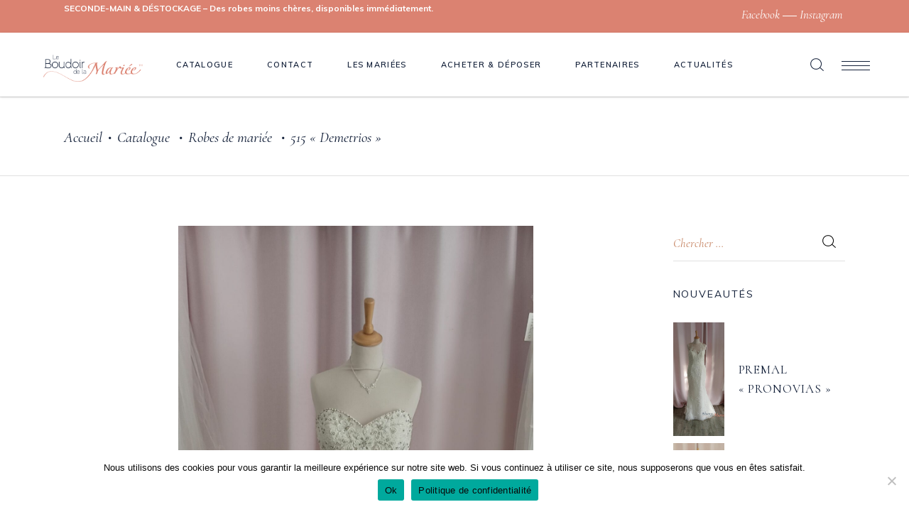

--- FILE ---
content_type: text/html; charset=UTF-8
request_url: https://www.leboudoirdelamariee.fr/catalogue/robes-de-mariee/robe-de-mariee-515-demetrios/
body_size: 18013
content:
<!DOCTYPE html>
<html lang="fr-FR">
<head>
	
		<meta charset="UTF-8"/>
		<link rel="profile" href="http://gmpg.org/xfn/11"/>
					<link rel="pingback" href="https://www.leboudoirdelamariee.fr/xmlrpc.php">
		
				<meta name="viewport" content="width=device-width,initial-scale=1,user-scalable=yes">
		<meta name='robots' content='index, follow, max-image-preview:large, max-snippet:-1, max-video-preview:-1' />
	<style>img:is([sizes="auto" i], [sizes^="auto," i]) { contain-intrinsic-size: 3000px 1500px }</style>
	
	<!-- This site is optimized with the Yoast SEO plugin v26.0 - https://yoast.com/wordpress/plugins/seo/ -->
	<title>515 &quot;Demetrios&quot; - Le Boudoir de la Mariée</title>
<link data-rocket-preload as="style" href="https://fonts.googleapis.com/css?family=Muli%3A300%2C400%2C400i%2C600%2C700%7CCormorant%3A300%2C400%2C400i%2C600%2C700%7CLearningCurve%3A300%2C400%2C400i%2C600%2C700&#038;subset=latin-ext&#038;display=swap" rel="preload">
<link href="https://fonts.googleapis.com/css?family=Muli%3A300%2C400%2C400i%2C600%2C700%7CCormorant%3A300%2C400%2C400i%2C600%2C700%7CLearningCurve%3A300%2C400%2C400i%2C600%2C700&#038;subset=latin-ext&#038;display=swap" media="print" onload="this.media=&#039;all&#039;" rel="stylesheet">
<noscript><link rel="stylesheet" href="https://fonts.googleapis.com/css?family=Muli%3A300%2C400%2C400i%2C600%2C700%7CCormorant%3A300%2C400%2C400i%2C600%2C700%7CLearningCurve%3A300%2C400%2C400i%2C600%2C700&#038;subset=latin-ext&#038;display=swap"></noscript>
	<link rel="canonical" href="https://www.leboudoirdelamariee.fr/catalogue/robes-de-mariee/robe-de-mariee-515-demetrios/" />
	<meta property="og:locale" content="fr_FR" />
	<meta property="og:type" content="article" />
	<meta property="og:title" content="515 &quot;Demetrios&quot; - Le Boudoir de la Mariée" />
	<meta property="og:description" content="Taille 40/42 - 290€" />
	<meta property="og:url" content="https://www.leboudoirdelamariee.fr/catalogue/robes-de-mariee/robe-de-mariee-515-demetrios/" />
	<meta property="og:site_name" content="Le Boudoir de la Mariée" />
	<meta property="article:publisher" content="https://www.facebook.com/boudoir.delamariee/" />
	<meta property="article:published_time" content="2017-08-30T08:04:03+00:00" />
	<meta property="article:modified_time" content="2025-08-26T14:19:00+00:00" />
	<meta property="og:image" content="https://www.leboudoirdelamariee.fr/wp-content/uploads/2017/08/eZy_watermark_26-08-2025_02-18-16-scaled.jpg" />
	<meta property="og:image:width" content="1154" />
	<meta property="og:image:height" content="2560" />
	<meta property="og:image:type" content="image/jpeg" />
	<meta name="author" content="Lucie" />
	<meta name="twitter:card" content="summary_large_image" />
	<meta name="twitter:label1" content="Écrit par" />
	<meta name="twitter:data1" content="Lucie" />
	<meta name="twitter:label2" content="Durée de lecture estimée" />
	<meta name="twitter:data2" content="2 minutes" />
	<script type="application/ld+json" class="yoast-schema-graph">{"@context":"https://schema.org","@graph":[{"@type":"WebPage","@id":"https://www.leboudoirdelamariee.fr/catalogue/robes-de-mariee/robe-de-mariee-515-demetrios/","url":"https://www.leboudoirdelamariee.fr/catalogue/robes-de-mariee/robe-de-mariee-515-demetrios/","name":"515 \"Demetrios\" - Le Boudoir de la Mariée","isPartOf":{"@id":"https://www.leboudoirdelamariee.fr/#website"},"primaryImageOfPage":{"@id":"https://www.leboudoirdelamariee.fr/catalogue/robes-de-mariee/robe-de-mariee-515-demetrios/#primaryimage"},"image":{"@id":"https://www.leboudoirdelamariee.fr/catalogue/robes-de-mariee/robe-de-mariee-515-demetrios/#primaryimage"},"thumbnailUrl":"https://www.leboudoirdelamariee.fr/wp-content/uploads/2017/08/eZy_watermark_26-08-2025_02-18-16-scaled.jpg","datePublished":"2017-08-30T08:04:03+00:00","dateModified":"2025-08-26T14:19:00+00:00","author":{"@id":"https://www.leboudoirdelamariee.fr/#/schema/person/50e24742c31b43db7134d10e2b81b120"},"breadcrumb":{"@id":"https://www.leboudoirdelamariee.fr/catalogue/robes-de-mariee/robe-de-mariee-515-demetrios/#breadcrumb"},"inLanguage":"fr-FR","potentialAction":[{"@type":"ReadAction","target":["https://www.leboudoirdelamariee.fr/catalogue/robes-de-mariee/robe-de-mariee-515-demetrios/"]}]},{"@type":"ImageObject","inLanguage":"fr-FR","@id":"https://www.leboudoirdelamariee.fr/catalogue/robes-de-mariee/robe-de-mariee-515-demetrios/#primaryimage","url":"https://www.leboudoirdelamariee.fr/wp-content/uploads/2017/08/eZy_watermark_26-08-2025_02-18-16-scaled.jpg","contentUrl":"https://www.leboudoirdelamariee.fr/wp-content/uploads/2017/08/eZy_watermark_26-08-2025_02-18-16-scaled.jpg","width":1154,"height":2560},{"@type":"BreadcrumbList","@id":"https://www.leboudoirdelamariee.fr/catalogue/robes-de-mariee/robe-de-mariee-515-demetrios/#breadcrumb","itemListElement":[{"@type":"ListItem","position":1,"name":"Accueil","item":"https://www.leboudoirdelamariee.fr/"},{"@type":"ListItem","position":2,"name":"515 « Demetrios »"}]},{"@type":"WebSite","@id":"https://www.leboudoirdelamariee.fr/#website","url":"https://www.leboudoirdelamariee.fr/","name":"Le Boudoir de la Mariée","description":"Dépôt-Vente, Robes de Mariée, Cocktail et Accessoires","potentialAction":[{"@type":"SearchAction","target":{"@type":"EntryPoint","urlTemplate":"https://www.leboudoirdelamariee.fr/?s={search_term_string}"},"query-input":{"@type":"PropertyValueSpecification","valueRequired":true,"valueName":"search_term_string"}}],"inLanguage":"fr-FR"},{"@type":"Person","@id":"https://www.leboudoirdelamariee.fr/#/schema/person/50e24742c31b43db7134d10e2b81b120","name":"Lucie","image":{"@type":"ImageObject","inLanguage":"fr-FR","@id":"https://www.leboudoirdelamariee.fr/#/schema/person/image/","url":"https://secure.gravatar.com/avatar/e7d432411c53e21ed138f64abfeae526df0329d1c83efb5ab8868a149b6e27ab?s=96&d=mm&r=g","contentUrl":"https://secure.gravatar.com/avatar/e7d432411c53e21ed138f64abfeae526df0329d1c83efb5ab8868a149b6e27ab?s=96&d=mm&r=g","caption":"Lucie"},"sameAs":["http://www.leboudoirdelamariee.fr"]}]}</script>
	<!-- / Yoast SEO plugin. -->


<link rel='dns-prefetch' href='//cdn.jsdelivr.net' />
<link rel='dns-prefetch' href='//fonts.googleapis.com' />
<link href='https://fonts.gstatic.com' crossorigin rel='preconnect' />
<link rel="alternate" type="application/rss+xml" title="Le Boudoir de la Mariée &raquo; Flux" href="https://www.leboudoirdelamariee.fr/feed/" />
<link rel="alternate" type="application/rss+xml" title="Le Boudoir de la Mariée &raquo; Flux des commentaires" href="https://www.leboudoirdelamariee.fr/comments/feed/" />
<link rel="alternate" type="application/rss+xml" title="Le Boudoir de la Mariée &raquo; 515 « Demetrios » Flux des commentaires" href="https://www.leboudoirdelamariee.fr/catalogue/robes-de-mariee/robe-de-mariee-515-demetrios/feed/" />
<link rel='stylesheet' id='sbi_styles-css' href='https://www.leboudoirdelamariee.fr/wp-content/plugins/instagram-feed/css/sbi-styles.min.css?ver=6.9.1' type='text/css' media='all' />
<style id='wp-emoji-styles-inline-css' type='text/css'>

	img.wp-smiley, img.emoji {
		display: inline !important;
		border: none !important;
		box-shadow: none !important;
		height: 1em !important;
		width: 1em !important;
		margin: 0 0.07em !important;
		vertical-align: -0.1em !important;
		background: none !important;
		padding: 0 !important;
	}
</style>
<link rel='stylesheet' id='wp-block-library-css' href='https://www.leboudoirdelamariee.fr/wp-includes/css/dist/block-library/style.min.css?ver=6.8.3' type='text/css' media='all' />
<style id='classic-theme-styles-inline-css' type='text/css'>
/*! This file is auto-generated */
.wp-block-button__link{color:#fff;background-color:#32373c;border-radius:9999px;box-shadow:none;text-decoration:none;padding:calc(.667em + 2px) calc(1.333em + 2px);font-size:1.125em}.wp-block-file__button{background:#32373c;color:#fff;text-decoration:none}
</style>
<style id='global-styles-inline-css' type='text/css'>
:root{--wp--preset--aspect-ratio--square: 1;--wp--preset--aspect-ratio--4-3: 4/3;--wp--preset--aspect-ratio--3-4: 3/4;--wp--preset--aspect-ratio--3-2: 3/2;--wp--preset--aspect-ratio--2-3: 2/3;--wp--preset--aspect-ratio--16-9: 16/9;--wp--preset--aspect-ratio--9-16: 9/16;--wp--preset--color--black: #000000;--wp--preset--color--cyan-bluish-gray: #abb8c3;--wp--preset--color--white: #ffffff;--wp--preset--color--pale-pink: #f78da7;--wp--preset--color--vivid-red: #cf2e2e;--wp--preset--color--luminous-vivid-orange: #ff6900;--wp--preset--color--luminous-vivid-amber: #fcb900;--wp--preset--color--light-green-cyan: #7bdcb5;--wp--preset--color--vivid-green-cyan: #00d084;--wp--preset--color--pale-cyan-blue: #8ed1fc;--wp--preset--color--vivid-cyan-blue: #0693e3;--wp--preset--color--vivid-purple: #9b51e0;--wp--preset--gradient--vivid-cyan-blue-to-vivid-purple: linear-gradient(135deg,rgba(6,147,227,1) 0%,rgb(155,81,224) 100%);--wp--preset--gradient--light-green-cyan-to-vivid-green-cyan: linear-gradient(135deg,rgb(122,220,180) 0%,rgb(0,208,130) 100%);--wp--preset--gradient--luminous-vivid-amber-to-luminous-vivid-orange: linear-gradient(135deg,rgba(252,185,0,1) 0%,rgba(255,105,0,1) 100%);--wp--preset--gradient--luminous-vivid-orange-to-vivid-red: linear-gradient(135deg,rgba(255,105,0,1) 0%,rgb(207,46,46) 100%);--wp--preset--gradient--very-light-gray-to-cyan-bluish-gray: linear-gradient(135deg,rgb(238,238,238) 0%,rgb(169,184,195) 100%);--wp--preset--gradient--cool-to-warm-spectrum: linear-gradient(135deg,rgb(74,234,220) 0%,rgb(151,120,209) 20%,rgb(207,42,186) 40%,rgb(238,44,130) 60%,rgb(251,105,98) 80%,rgb(254,248,76) 100%);--wp--preset--gradient--blush-light-purple: linear-gradient(135deg,rgb(255,206,236) 0%,rgb(152,150,240) 100%);--wp--preset--gradient--blush-bordeaux: linear-gradient(135deg,rgb(254,205,165) 0%,rgb(254,45,45) 50%,rgb(107,0,62) 100%);--wp--preset--gradient--luminous-dusk: linear-gradient(135deg,rgb(255,203,112) 0%,rgb(199,81,192) 50%,rgb(65,88,208) 100%);--wp--preset--gradient--pale-ocean: linear-gradient(135deg,rgb(255,245,203) 0%,rgb(182,227,212) 50%,rgb(51,167,181) 100%);--wp--preset--gradient--electric-grass: linear-gradient(135deg,rgb(202,248,128) 0%,rgb(113,206,126) 100%);--wp--preset--gradient--midnight: linear-gradient(135deg,rgb(2,3,129) 0%,rgb(40,116,252) 100%);--wp--preset--font-size--small: 13px;--wp--preset--font-size--medium: 20px;--wp--preset--font-size--large: 36px;--wp--preset--font-size--x-large: 42px;--wp--preset--spacing--20: 0.44rem;--wp--preset--spacing--30: 0.67rem;--wp--preset--spacing--40: 1rem;--wp--preset--spacing--50: 1.5rem;--wp--preset--spacing--60: 2.25rem;--wp--preset--spacing--70: 3.38rem;--wp--preset--spacing--80: 5.06rem;--wp--preset--shadow--natural: 6px 6px 9px rgba(0, 0, 0, 0.2);--wp--preset--shadow--deep: 12px 12px 50px rgba(0, 0, 0, 0.4);--wp--preset--shadow--sharp: 6px 6px 0px rgba(0, 0, 0, 0.2);--wp--preset--shadow--outlined: 6px 6px 0px -3px rgba(255, 255, 255, 1), 6px 6px rgba(0, 0, 0, 1);--wp--preset--shadow--crisp: 6px 6px 0px rgba(0, 0, 0, 1);}:where(.is-layout-flex){gap: 0.5em;}:where(.is-layout-grid){gap: 0.5em;}body .is-layout-flex{display: flex;}.is-layout-flex{flex-wrap: wrap;align-items: center;}.is-layout-flex > :is(*, div){margin: 0;}body .is-layout-grid{display: grid;}.is-layout-grid > :is(*, div){margin: 0;}:where(.wp-block-columns.is-layout-flex){gap: 2em;}:where(.wp-block-columns.is-layout-grid){gap: 2em;}:where(.wp-block-post-template.is-layout-flex){gap: 1.25em;}:where(.wp-block-post-template.is-layout-grid){gap: 1.25em;}.has-black-color{color: var(--wp--preset--color--black) !important;}.has-cyan-bluish-gray-color{color: var(--wp--preset--color--cyan-bluish-gray) !important;}.has-white-color{color: var(--wp--preset--color--white) !important;}.has-pale-pink-color{color: var(--wp--preset--color--pale-pink) !important;}.has-vivid-red-color{color: var(--wp--preset--color--vivid-red) !important;}.has-luminous-vivid-orange-color{color: var(--wp--preset--color--luminous-vivid-orange) !important;}.has-luminous-vivid-amber-color{color: var(--wp--preset--color--luminous-vivid-amber) !important;}.has-light-green-cyan-color{color: var(--wp--preset--color--light-green-cyan) !important;}.has-vivid-green-cyan-color{color: var(--wp--preset--color--vivid-green-cyan) !important;}.has-pale-cyan-blue-color{color: var(--wp--preset--color--pale-cyan-blue) !important;}.has-vivid-cyan-blue-color{color: var(--wp--preset--color--vivid-cyan-blue) !important;}.has-vivid-purple-color{color: var(--wp--preset--color--vivid-purple) !important;}.has-black-background-color{background-color: var(--wp--preset--color--black) !important;}.has-cyan-bluish-gray-background-color{background-color: var(--wp--preset--color--cyan-bluish-gray) !important;}.has-white-background-color{background-color: var(--wp--preset--color--white) !important;}.has-pale-pink-background-color{background-color: var(--wp--preset--color--pale-pink) !important;}.has-vivid-red-background-color{background-color: var(--wp--preset--color--vivid-red) !important;}.has-luminous-vivid-orange-background-color{background-color: var(--wp--preset--color--luminous-vivid-orange) !important;}.has-luminous-vivid-amber-background-color{background-color: var(--wp--preset--color--luminous-vivid-amber) !important;}.has-light-green-cyan-background-color{background-color: var(--wp--preset--color--light-green-cyan) !important;}.has-vivid-green-cyan-background-color{background-color: var(--wp--preset--color--vivid-green-cyan) !important;}.has-pale-cyan-blue-background-color{background-color: var(--wp--preset--color--pale-cyan-blue) !important;}.has-vivid-cyan-blue-background-color{background-color: var(--wp--preset--color--vivid-cyan-blue) !important;}.has-vivid-purple-background-color{background-color: var(--wp--preset--color--vivid-purple) !important;}.has-black-border-color{border-color: var(--wp--preset--color--black) !important;}.has-cyan-bluish-gray-border-color{border-color: var(--wp--preset--color--cyan-bluish-gray) !important;}.has-white-border-color{border-color: var(--wp--preset--color--white) !important;}.has-pale-pink-border-color{border-color: var(--wp--preset--color--pale-pink) !important;}.has-vivid-red-border-color{border-color: var(--wp--preset--color--vivid-red) !important;}.has-luminous-vivid-orange-border-color{border-color: var(--wp--preset--color--luminous-vivid-orange) !important;}.has-luminous-vivid-amber-border-color{border-color: var(--wp--preset--color--luminous-vivid-amber) !important;}.has-light-green-cyan-border-color{border-color: var(--wp--preset--color--light-green-cyan) !important;}.has-vivid-green-cyan-border-color{border-color: var(--wp--preset--color--vivid-green-cyan) !important;}.has-pale-cyan-blue-border-color{border-color: var(--wp--preset--color--pale-cyan-blue) !important;}.has-vivid-cyan-blue-border-color{border-color: var(--wp--preset--color--vivid-cyan-blue) !important;}.has-vivid-purple-border-color{border-color: var(--wp--preset--color--vivid-purple) !important;}.has-vivid-cyan-blue-to-vivid-purple-gradient-background{background: var(--wp--preset--gradient--vivid-cyan-blue-to-vivid-purple) !important;}.has-light-green-cyan-to-vivid-green-cyan-gradient-background{background: var(--wp--preset--gradient--light-green-cyan-to-vivid-green-cyan) !important;}.has-luminous-vivid-amber-to-luminous-vivid-orange-gradient-background{background: var(--wp--preset--gradient--luminous-vivid-amber-to-luminous-vivid-orange) !important;}.has-luminous-vivid-orange-to-vivid-red-gradient-background{background: var(--wp--preset--gradient--luminous-vivid-orange-to-vivid-red) !important;}.has-very-light-gray-to-cyan-bluish-gray-gradient-background{background: var(--wp--preset--gradient--very-light-gray-to-cyan-bluish-gray) !important;}.has-cool-to-warm-spectrum-gradient-background{background: var(--wp--preset--gradient--cool-to-warm-spectrum) !important;}.has-blush-light-purple-gradient-background{background: var(--wp--preset--gradient--blush-light-purple) !important;}.has-blush-bordeaux-gradient-background{background: var(--wp--preset--gradient--blush-bordeaux) !important;}.has-luminous-dusk-gradient-background{background: var(--wp--preset--gradient--luminous-dusk) !important;}.has-pale-ocean-gradient-background{background: var(--wp--preset--gradient--pale-ocean) !important;}.has-electric-grass-gradient-background{background: var(--wp--preset--gradient--electric-grass) !important;}.has-midnight-gradient-background{background: var(--wp--preset--gradient--midnight) !important;}.has-small-font-size{font-size: var(--wp--preset--font-size--small) !important;}.has-medium-font-size{font-size: var(--wp--preset--font-size--medium) !important;}.has-large-font-size{font-size: var(--wp--preset--font-size--large) !important;}.has-x-large-font-size{font-size: var(--wp--preset--font-size--x-large) !important;}
:where(.wp-block-post-template.is-layout-flex){gap: 1.25em;}:where(.wp-block-post-template.is-layout-grid){gap: 1.25em;}
:where(.wp-block-columns.is-layout-flex){gap: 2em;}:where(.wp-block-columns.is-layout-grid){gap: 2em;}
:root :where(.wp-block-pullquote){font-size: 1.5em;line-height: 1.6;}
</style>
<link rel='stylesheet' id='cookie-notice-front-css' href='https://www.leboudoirdelamariee.fr/wp-content/plugins/cookie-notice/css/front.min.css?ver=2.5.7' type='text/css' media='all' />
<link rel='stylesheet' id='theaisle-elated-default-style-css' href='https://www.leboudoirdelamariee.fr/wp-content/themes/theaisle/style.css?ver=6.8.3' type='text/css' media='all' />
<link data-minify="1" rel='stylesheet' id='theaisle-elated-child-style-css' href='https://www.leboudoirdelamariee.fr/wp-content/cache/min/1/wp-content/themes/theaisle-child/style.css?ver=1715001583' type='text/css' media='all' />
<link data-minify="1" rel='stylesheet' id='select2-css' href='https://www.leboudoirdelamariee.fr/wp-content/cache/min/1/npm/select2@4.0.13/dist/css/select2.min.css?ver=1715001583' type='text/css' media='all' />
<link data-minify="1" rel='stylesheet' id='theaisle-elated-modules-css' href='https://www.leboudoirdelamariee.fr/wp-content/cache/min/1/wp-content/themes/theaisle/assets/css/modules.min.css?ver=1715001583' type='text/css' media='all' />
<link data-minify="1" rel='stylesheet' id='eltdf-dripicons-css' href='https://www.leboudoirdelamariee.fr/wp-content/cache/min/1/wp-content/themes/theaisle/framework/lib/icons-pack/dripicons/dripicons.css?ver=1715001583' type='text/css' media='all' />
<link data-minify="1" rel='stylesheet' id='eltdf-font_elegant-css' href='https://www.leboudoirdelamariee.fr/wp-content/cache/min/1/wp-content/themes/theaisle/framework/lib/icons-pack/elegant-icons/style.min.css?ver=1715001583' type='text/css' media='all' />
<link data-minify="1" rel='stylesheet' id='eltdf-font_awesome-css' href='https://www.leboudoirdelamariee.fr/wp-content/cache/min/1/wp-content/themes/theaisle/framework/lib/icons-pack/font-awesome/css/fontawesome-all.min.css?ver=1715001583' type='text/css' media='all' />
<link data-minify="1" rel='stylesheet' id='eltdf-ion_icons-css' href='https://www.leboudoirdelamariee.fr/wp-content/cache/min/1/wp-content/themes/theaisle/framework/lib/icons-pack/ion-icons/css/ionicons.min.css?ver=1715001583' type='text/css' media='all' />
<link data-minify="1" rel='stylesheet' id='eltdf-linea_icons-css' href='https://www.leboudoirdelamariee.fr/wp-content/cache/min/1/wp-content/themes/theaisle/framework/lib/icons-pack/linea-icons/style.css?ver=1715001584' type='text/css' media='all' />
<link data-minify="1" rel='stylesheet' id='eltdf-linear_icons-css' href='https://www.leboudoirdelamariee.fr/wp-content/cache/min/1/wp-content/themes/theaisle/framework/lib/icons-pack/linear-icons/style.css?ver=1715001584' type='text/css' media='all' />
<link data-minify="1" rel='stylesheet' id='eltdf-simple_line_icons-css' href='https://www.leboudoirdelamariee.fr/wp-content/cache/min/1/wp-content/themes/theaisle/framework/lib/icons-pack/simple-line-icons/simple-line-icons.css?ver=1715001584' type='text/css' media='all' />
<link rel='stylesheet' id='mediaelement-css' href='https://www.leboudoirdelamariee.fr/wp-includes/js/mediaelement/mediaelementplayer-legacy.min.css?ver=4.2.17' type='text/css' media='all' />
<link rel='stylesheet' id='wp-mediaelement-css' href='https://www.leboudoirdelamariee.fr/wp-includes/js/mediaelement/wp-mediaelement.min.css?ver=6.8.3' type='text/css' media='all' />
<link data-minify="1" rel='stylesheet' id='theaisle-elated-style-dynamic-css' href='https://www.leboudoirdelamariee.fr/wp-content/cache/min/1/wp-content/themes/theaisle/assets/css/style_dynamic.css?ver=1715001584' type='text/css' media='all' />
<link rel='stylesheet' id='theaisle-elated-modules-responsive-css' href='https://www.leboudoirdelamariee.fr/wp-content/themes/theaisle/assets/css/modules-responsive.min.css?ver=6.8.3' type='text/css' media='all' />
<link data-minify="1" rel='stylesheet' id='theaisle-elated-style-dynamic-responsive-css' href='https://www.leboudoirdelamariee.fr/wp-content/cache/min/1/wp-content/themes/theaisle/assets/css/style_dynamic_responsive.css?ver=1715001584' type='text/css' media='all' />

<link rel='stylesheet' id='theaisle-core-dashboard-style-css' href='https://www.leboudoirdelamariee.fr/wp-content/plugins/theaisle-core/core-dashboard/assets/css/core-dashboard.min.css?ver=6.8.3' type='text/css' media='all' />
<style id='rocket-lazyload-inline-css' type='text/css'>
.rll-youtube-player{position:relative;padding-bottom:56.23%;height:0;overflow:hidden;max-width:100%;}.rll-youtube-player:focus-within{outline: 2px solid currentColor;outline-offset: 5px;}.rll-youtube-player iframe{position:absolute;top:0;left:0;width:100%;height:100%;z-index:100;background:0 0}.rll-youtube-player img{bottom:0;display:block;left:0;margin:auto;max-width:100%;width:100%;position:absolute;right:0;top:0;border:none;height:auto;-webkit-transition:.4s all;-moz-transition:.4s all;transition:.4s all}.rll-youtube-player img:hover{-webkit-filter:brightness(75%)}.rll-youtube-player .play{height:100%;width:100%;left:0;top:0;position:absolute;background:url(https://www.leboudoirdelamariee.fr/wp-content/plugins/wp-rocket/assets/img/youtube.png) no-repeat center;background-color: transparent !important;cursor:pointer;border:none;}
</style>
<script type="text/javascript" id="cookie-notice-front-js-before">
/* <![CDATA[ */
var cnArgs = {"ajaxUrl":"https:\/\/www.leboudoirdelamariee.fr\/wp-admin\/admin-ajax.php","nonce":"aea576a68f","hideEffect":"fade","position":"bottom","onScroll":false,"onScrollOffset":100,"onClick":false,"cookieName":"cookie_notice_accepted","cookieTime":2592000,"cookieTimeRejected":2592000,"globalCookie":false,"redirection":false,"cache":true,"revokeCookies":false,"revokeCookiesOpt":"automatic"};
/* ]]> */
</script>

<script type="text/javascript" src="https://www.leboudoirdelamariee.fr/wp-includes/js/jquery/jquery.min.js?ver=3.7.1" id="jquery-core-js"></script>
<script type="text/javascript" src="https://www.leboudoirdelamariee.fr/wp-includes/js/jquery/jquery-migrate.min.js?ver=3.4.1" id="jquery-migrate-js"></script>


<link rel="https://api.w.org/" href="https://www.leboudoirdelamariee.fr/wp-json/" /><link rel="alternate" title="JSON" type="application/json" href="https://www.leboudoirdelamariee.fr/wp-json/wp/v2/posts/25108" /><link rel="EditURI" type="application/rsd+xml" title="RSD" href="https://www.leboudoirdelamariee.fr/xmlrpc.php?rsd" />
<link rel='shortlink' href='https://www.leboudoirdelamariee.fr/?p=25108' />
<link rel="alternate" title="oEmbed (JSON)" type="application/json+oembed" href="https://www.leboudoirdelamariee.fr/wp-json/oembed/1.0/embed?url=https%3A%2F%2Fwww.leboudoirdelamariee.fr%2Fcatalogue%2Frobes-de-mariee%2Frobe-de-mariee-515-demetrios%2F" />
<link rel="alternate" title="oEmbed (XML)" type="text/xml+oembed" href="https://www.leboudoirdelamariee.fr/wp-json/oembed/1.0/embed?url=https%3A%2F%2Fwww.leboudoirdelamariee.fr%2Fcatalogue%2Frobes-de-mariee%2Frobe-de-mariee-515-demetrios%2F&#038;format=xml" />

		<!-- GA Google Analytics @ https://m0n.co/ga -->
		<script async src="https://www.googletagmanager.com/gtag/js?id=UA-173929112-1"></script>
		<script>
			window.dataLayer = window.dataLayer || [];
			function gtag(){dataLayer.push(arguments);}
			gtag('js', new Date());
			gtag('config', 'UA-173929112-1');
		</script>

	<meta name="ti-site-data" content="[base64]" /><meta name="generator" content="Powered by WPBakery Page Builder - drag and drop page builder for WordPress."/>
<meta name="generator" content="Powered by Slider Revolution 6.6.14 - responsive, Mobile-Friendly Slider Plugin for WordPress with comfortable drag and drop interface." />
<link rel="icon" href="https://www.leboudoirdelamariee.fr/wp-content/uploads/2020/07/cropped-BdlM_Favicon-1-32x32.png" sizes="32x32" />
<link rel="icon" href="https://www.leboudoirdelamariee.fr/wp-content/uploads/2020/07/cropped-BdlM_Favicon-1-192x192.png" sizes="192x192" />
<link rel="apple-touch-icon" href="https://www.leboudoirdelamariee.fr/wp-content/uploads/2020/07/cropped-BdlM_Favicon-1-180x180.png" />
<meta name="msapplication-TileImage" content="https://www.leboudoirdelamariee.fr/wp-content/uploads/2020/07/cropped-BdlM_Favicon-1-270x270.png" />
<script>function setREVStartSize(e){
			//window.requestAnimationFrame(function() {
				window.RSIW = window.RSIW===undefined ? window.innerWidth : window.RSIW;
				window.RSIH = window.RSIH===undefined ? window.innerHeight : window.RSIH;
				try {
					var pw = document.getElementById(e.c).parentNode.offsetWidth,
						newh;
					pw = pw===0 || isNaN(pw) || (e.l=="fullwidth" || e.layout=="fullwidth") ? window.RSIW : pw;
					e.tabw = e.tabw===undefined ? 0 : parseInt(e.tabw);
					e.thumbw = e.thumbw===undefined ? 0 : parseInt(e.thumbw);
					e.tabh = e.tabh===undefined ? 0 : parseInt(e.tabh);
					e.thumbh = e.thumbh===undefined ? 0 : parseInt(e.thumbh);
					e.tabhide = e.tabhide===undefined ? 0 : parseInt(e.tabhide);
					e.thumbhide = e.thumbhide===undefined ? 0 : parseInt(e.thumbhide);
					e.mh = e.mh===undefined || e.mh=="" || e.mh==="auto" ? 0 : parseInt(e.mh,0);
					if(e.layout==="fullscreen" || e.l==="fullscreen")
						newh = Math.max(e.mh,window.RSIH);
					else{
						e.gw = Array.isArray(e.gw) ? e.gw : [e.gw];
						for (var i in e.rl) if (e.gw[i]===undefined || e.gw[i]===0) e.gw[i] = e.gw[i-1];
						e.gh = e.el===undefined || e.el==="" || (Array.isArray(e.el) && e.el.length==0)? e.gh : e.el;
						e.gh = Array.isArray(e.gh) ? e.gh : [e.gh];
						for (var i in e.rl) if (e.gh[i]===undefined || e.gh[i]===0) e.gh[i] = e.gh[i-1];
											
						var nl = new Array(e.rl.length),
							ix = 0,
							sl;
						e.tabw = e.tabhide>=pw ? 0 : e.tabw;
						e.thumbw = e.thumbhide>=pw ? 0 : e.thumbw;
						e.tabh = e.tabhide>=pw ? 0 : e.tabh;
						e.thumbh = e.thumbhide>=pw ? 0 : e.thumbh;
						for (var i in e.rl) nl[i] = e.rl[i]<window.RSIW ? 0 : e.rl[i];
						sl = nl[0];
						for (var i in nl) if (sl>nl[i] && nl[i]>0) { sl = nl[i]; ix=i;}
						var m = pw>(e.gw[ix]+e.tabw+e.thumbw) ? 1 : (pw-(e.tabw+e.thumbw)) / (e.gw[ix]);
						newh =  (e.gh[ix] * m) + (e.tabh + e.thumbh);
					}
					var el = document.getElementById(e.c);
					if (el!==null && el) el.style.height = newh+"px";
					el = document.getElementById(e.c+"_wrapper");
					if (el!==null && el) {
						el.style.height = newh+"px";
						el.style.display = "block";
					}
				} catch(e){
					console.log("Failure at Presize of Slider:" + e)
				}
			//});
		  };</script>
<noscript><style> .wpb_animate_when_almost_visible { opacity: 1; }</style></noscript><noscript><style id="rocket-lazyload-nojs-css">.rll-youtube-player, [data-lazy-src]{display:none !important;}</style></noscript><meta name="generator" content="WP Rocket 3.19.4" data-wpr-features="wpr_defer_js wpr_minify_concatenate_js wpr_lazyload_images wpr_lazyload_iframes wpr_minify_css wpr_desktop" /></head>
<body class="wp-singular post-template-default single single-post postid-25108 single-format-standard wp-theme-theaisle wp-child-theme-theaisle-child cookies-not-set theaisle-core-2.0.5 theaisle child-child-ver-1.0.0 theaisle-ver-2.6 eltdf-smooth-page-transitions eltdf-grid-1300 eltdf-empty-google-api eltdf-wide-dropdown-menu-content-in-grid eltdf-dark-header eltdf-sticky-header-on-scroll-down-up eltdf-dropdown-animate-height eltdf-header-standard eltdf-menu-area-in-grid-shadow-disable eltdf-menu-area-border-disable eltdf-menu-area-in-grid-border-disable eltdf-logo-area-border-disable eltdf-logo-area-in-grid-border-disable eltdf-side-menu-slide-from-right eltdf-default-mobile-header eltdf-sticky-up-mobile-header eltdf-header-top-enabled eltdf-fullscreen-search eltdf-search-fade wpb-js-composer js-comp-ver-6.13.0 vc_responsive" itemscope itemtype="http://schema.org/WebPage">
	<section data-rocket-location-hash="8e5aea378b7579b5e5d93c7795cd9235" class="eltdf-side-menu">
	<a class="eltdf-close-side-menu eltdf-close-side-menu-predefined" href="#">
		<span class="eltdf-hm-lines"><span class="eltdf-hm-line eltdf-line-1"></span><span class="eltdf-hm-line eltdf-line-2"></span></span>	</a>
	<div data-rocket-location-hash="b18033be491539689daf58825d66627d" id="media_image-3" class="widget eltdf-sidearea widget_media_image"><a href="https://leboudoirdelamariee.fr/"><img width="500" height="250" src="data:image/svg+xml,%3Csvg%20xmlns='http://www.w3.org/2000/svg'%20viewBox='0%200%20500%20250'%3E%3C/svg%3E" class="image wp-image-36108  attachment-full size-full" alt="" style="max-width: 100%; height: auto;" decoding="async" fetchpriority="high" data-lazy-srcset="https://www.leboudoirdelamariee.fr/wp-content/uploads/2020/07/BdlM_Logotype_Couleur_500x250.png 500w, https://www.leboudoirdelamariee.fr/wp-content/uploads/2020/07/BdlM_Logotype_Couleur_500x250-250x125.png 250w" data-lazy-sizes="(max-width: 500px) 100vw, 500px" data-lazy-src="https://www.leboudoirdelamariee.fr/wp-content/uploads/2020/07/BdlM_Logotype_Couleur_500x250.png" /><noscript><img width="500" height="250" src="https://www.leboudoirdelamariee.fr/wp-content/uploads/2020/07/BdlM_Logotype_Couleur_500x250.png" class="image wp-image-36108  attachment-full size-full" alt="" style="max-width: 100%; height: auto;" decoding="async" fetchpriority="high" srcset="https://www.leboudoirdelamariee.fr/wp-content/uploads/2020/07/BdlM_Logotype_Couleur_500x250.png 500w, https://www.leboudoirdelamariee.fr/wp-content/uploads/2020/07/BdlM_Logotype_Couleur_500x250-250x125.png 250w" sizes="(max-width: 500px) 100vw, 500px" /></noscript></a></div><div data-rocket-location-hash="bb80ed6542f6d58caff1931bf606b358" id="text-6" class="widget eltdf-sidearea widget_text">			<div data-rocket-location-hash="aa9a68a677a6004841f3b7fb4eeafc55" class="textwidget"><p style="margin-top: -12px;"><em style="font-family: Cormorant; font-size: 22px; line-height: 28px; color: #3c4860;">Un lieu incontournable pour trouver la Robe de Votre Vie !</em></p>
</div>
		</div><div data-rocket-location-hash="47f67740435922fc05acbeb4f599e080" class="widget eltdf-separator-widget"><div data-rocket-location-hash="a9e4ca8a925fa8c541fb350cc1026de0" class="eltdf-separator-holder clearfix  eltdf-separator-center eltdf-separator-normal">
	<div class="eltdf-separator" style="border-color: #ffffff;border-style: solid;margin-bottom: 31px"></div>
</div>
</div><div data-rocket-location-hash="84f84f5eeac0786c2ef0152e28151b98" class="widget eltdf-separator-widget"><div data-rocket-location-hash="5a35dca3a78369a7cc2d4bff6e2c23fd" class="eltdf-separator-holder clearfix  eltdf-separator-center eltdf-separator-normal">
	<div class="eltdf-separator" style="border-color: #ffffff;border-style: solid;margin-bottom: 23px"></div>
</div>
</div><div data-rocket-location-hash="b4d1c4352591fddc754541591563234f" id="text-7" class="widget eltdf-sidearea widget_text"><div data-rocket-location-hash="137fc37f07f6d9deabeeaf5d8696bf09" class="eltdf-widget-title-holder"><h5 class="eltdf-widget-title">Contact</h5></div>			<div data-rocket-location-hash="82b1bf61841ebe4f9095e6a27e3e966e" class="textwidget"><p style="text-align: center; line-height: 36px;"><a href="mailto:contact@leboudoirdelamariee.fr">contact@leboudoirdelamariee.fr</a><br />
<a href="tel:+33698475051">06 98 47 50 51</a><br />
<a href="https://goo.gl/maps/RT6fVHSq1p6ksQjL6" target="_blank" rel="noopener noreferrer">3593 chemin des plâtriers, 84150 Jonquières</a></p>
</div>
		</div><div data-rocket-location-hash="d9727cd5b71bcd520a31e78e60b4597f" class="widget eltdf-button-widget"><a itemprop="url" href="https://goo.gl/maps/RT6fVHSq1p6ksQjL6" target="_blank"  class="eltdf-btn eltdf-btn-small eltdf-btn-simple" >
    <span class="eltdf-btn-text">Itinéraire</span>
        	        <span class="eltdf-btn-line"></span>
	</a></div>            <a class="eltdf-social-icon-widget-holder eltdf-icon-has-hover" data-hover-color="#c78665" style="color: #818491;;font-size: 17px;margin: 50px 0 0 0;" href="https://www.facebook.com/boudoir.delamariee/" target="_blank">
                                    <span>Facebook</span>
                            </a>
            <div data-rocket-location-hash="298aac99e7b11d8668e6a06d2e283532" class="widget eltdf-separator-widget"><div data-rocket-location-hash="7d76f6d075e19c84d6bf0c1f0e57a775" class="eltdf-separator-holder clearfix  eltdf-separator-center eltdf-separator-normal">
	<div class="eltdf-separator" style="border-color: #818491;border-style: solid;width: 4px;border-bottom-width: 1px;margin-top: 55px"></div>
</div>
</div>            <a class="eltdf-social-icon-widget-holder eltdf-icon-has-hover" data-hover-color="#121f38" style="color: #818491;;font-size: 17px;margin: 50px 0 0 0;" href="https://www.instagram.com/le_boudoir_de_la_mariee_84/" target="_blank">
                                    <span>Instagram</span>
                            </a>
            </section>
    <div data-rocket-location-hash="45161d2f6899a5c7ce5490b52270b24d" class="eltdf-wrapper">
        <div data-rocket-location-hash="395e0d9ed8b9be9611ba2dbfe716e1e7" class="eltdf-wrapper-inner">
            	
		
	<div data-rocket-location-hash="38fd2054ba2a64a698be4195fdb8f5a3" class="eltdf-top-bar">
				
					<div class="eltdf-grid">
						
			<div class="eltdf-vertical-align-containers">
				<div class="eltdf-position-left"><!--
				 --><div class="eltdf-position-left-inner">
													<div id="text-13" class="widget widget_text eltdf-top-bar-widget">			<div class="textwidget"><p>&nbsp;</p>
<p>&nbsp;</p>
<p>&nbsp;</p>
<p><strong>SECONDE-MAIN &amp; DÉSTOCKAGE &#8211; Des robes moins chères, disponibles immédiatement. </strong></p>
<p>&nbsp;</p>
<p>&nbsp;</p>
<p><strong> </strong></p>
<p>&nbsp;</p>
</div>
		</div>											</div>
				</div>
				<div class="eltdf-position-right"><!--
				 --><div class="eltdf-position-right-inner">
													            <a class="eltdf-social-icon-widget-holder eltdf-icon-has-hover" data-hover-color="#121f38" style="color: #ffffff;;font-size: 17px;margin: -5px 4px 0px;" href="https://www.facebook.com/boudoir.delamariee/" target="_blank">
                                    <span>Facebook</span>
                            </a>
            <div class="widget eltdf-separator-widget"><div class="eltdf-separator-holder clearfix  eltdf-separator-center eltdf-separator-normal">
	<div class="eltdf-separator" style="border-color: #ffffff;border-style: solid;width: 4px;border-bottom-width: 1px;margin-top: 8px"></div>
</div>
</div>            <a class="eltdf-social-icon-widget-holder eltdf-icon-has-hover" data-hover-color="#121f38" style="color: #ffffff;;font-size: 17px;margin: -5px 4px 0px;" href="https://www.instagram.com/le_boudoir_de_la_mariee_84/" target="_blank">
                                    <span>Instagram</span>
                            </a>
            											</div>
				</div>
			</div>
				
					</div>
				
			</div>
	
	<div data-rocket-location-hash="e60a246b9d534c1e6771b88e40d03f89" class="eltdf-fullscreen-search-holder">
	<a class="eltdf-search-close eltdf-search-close-svg-path" href="javascript:void(0)">
		<svg xmlns="http://www.w3.org/2000/svg" xmlns:xlink="http://www.w3.org/1999/xlink" x="0px" y="0px"
	 width="14.698px" height="14.5px" viewBox="0 0 17.698 16.5" enable-background="new 0 0 17.698 16.5" xml:space="preserve">
<line fill="#FFFFFF" stroke-miterlimit="10" x1="0.437" y1="16.081" x2="17.227" y2="0.43"/>
<line fill="#FFFFFF" stroke-miterlimit="10" x1="17.227" y1="16.081" x2="0.437" y2="0.431"/>
</svg>	</a>
	<div class="eltdf-fullscreen-search-table">
		<div class="eltdf-fullscreen-search-cell">
			<div class="eltdf-fullscreen-search-inner">
				<form action="https://www.leboudoirdelamariee.fr/" class="eltdf-fullscreen-search-form" method="get">
					<div class="eltdf-form-holder">
						<div class="eltdf-form-holder-inner">
							<div class="eltdf-field-holder">
								<input type="text" placeholder="Recherche" name="s" class="eltdf-search-field" autocomplete="off" required />
							</div>
							<button type="submit" class="eltdf-search-submit eltdf-search-submit-svg-path">
								<svg xmlns="http://www.w3.org/2000/svg" xmlns:xlink="http://www.w3.org/1999/xlink" x="0px" y="0px"
	 width="19.156px" height="18.313px" viewBox="0 0 19.156 18.313" enable-background="new 0 0 19.156 18.313" xml:space="preserve">
<g>
	<path fill="#C78665" d="M8.144,16.196c-4.43,0-8.034-3.604-8.034-8.034c0-4.43,3.604-8.034,8.034-8.034
		c4.43,0,8.034,3.604,8.034,8.034C16.177,12.593,12.574,16.196,8.144,16.196z M8.144,1.173c-3.854,0-6.99,3.135-6.99,6.989
		s3.135,6.989,6.99,6.989c3.854,0,6.989-3.135,6.989-6.989S11.998,1.173,8.144,1.173z"/>
</g>
<g>
	<path fill="#C78665" d="M18.554,18.246c-0.122,0-0.244-0.043-0.344-0.13l-4.679-4.099c-0.217-0.19-0.239-0.52-0.049-0.737
		c0.19-0.217,0.52-0.238,0.737-0.049l4.68,4.1c0.216,0.189,0.238,0.52,0.048,0.736C18.843,18.186,18.699,18.246,18.554,18.246z"/>
</g>
</svg>							</button>
							<div class="eltdf-line"></div>
						</div>
					</div>
				</form>
			</div>
		</div>
	</div>
</div>
<header data-rocket-location-hash="38d8abb29a088ddc99e581e6ec78dc4e" class="eltdf-page-header">
		
				
	<div class="eltdf-menu-area eltdf-menu-center">
				
						
			<div class="eltdf-vertical-align-containers">
				<div class="eltdf-position-left"><!--
				 --><div class="eltdf-position-left-inner">
						
	
	<div class="eltdf-logo-wrapper">
		<a itemprop="url" href="https://www.leboudoirdelamariee.fr/" style="height: 125px;">
			<img itemprop="image" class="eltdf-normal-logo" src="data:image/svg+xml,%3Csvg%20xmlns='http://www.w3.org/2000/svg'%20viewBox='0%200%20500%20250'%3E%3C/svg%3E" width="500" height="250"  alt="logo" data-lazy-src="https://www.leboudoirdelamariee.fr/wp-content/uploads/2020/07/BdlM_Logotype_Couleur_500x250.png"/><noscript><img itemprop="image" class="eltdf-normal-logo" src="https://www.leboudoirdelamariee.fr/wp-content/uploads/2020/07/BdlM_Logotype_Couleur_500x250.png" width="500" height="250"  alt="logo"/></noscript>
			<img itemprop="image" class="eltdf-dark-logo" src="data:image/svg+xml,%3Csvg%20xmlns='http://www.w3.org/2000/svg'%20viewBox='0%200%20500%20250'%3E%3C/svg%3E" width="500" height="250"  alt="dark logo" data-lazy-src="https://www.leboudoirdelamariee.fr/wp-content/uploads/2020/07/BdlM_Logotype_Couleur_500x250.png"/><noscript><img itemprop="image" class="eltdf-dark-logo" src="https://www.leboudoirdelamariee.fr/wp-content/uploads/2020/07/BdlM_Logotype_Couleur_500x250.png" width="500" height="250"  alt="dark logo"/></noscript>			<img itemprop="image" class="eltdf-light-logo" src="data:image/svg+xml,%3Csvg%20xmlns='http://www.w3.org/2000/svg'%20viewBox='0%200%20500%20250'%3E%3C/svg%3E" width="500" height="250"  alt="light logo" data-lazy-src="https://www.leboudoirdelamariee.fr/wp-content/uploads/2020/07/BdlM_Logotype_Blanc_500x250.png"/><noscript><img itemprop="image" class="eltdf-light-logo" src="https://www.leboudoirdelamariee.fr/wp-content/uploads/2020/07/BdlM_Logotype_Blanc_500x250.png" width="500" height="250"  alt="light logo"/></noscript>		</a>
	</div>

											</div>
				</div>
									<div class="eltdf-position-center"><!--
					 --><div class="eltdf-position-center-inner">
								
	<nav class="eltdf-main-menu eltdf-drop-down eltdf-default-nav">
		<ul id="menu-main-menu" class="clearfix"><li id="nav-menu-item-36159" class="menu-item menu-item-type-taxonomy menu-item-object-category current-post-ancestor menu-item-has-children  has_sub narrow"><a href="https://www.leboudoirdelamariee.fr/robe-mariee-vaucluse-gard-bouches-rhone/catalogue/" class=""><span class="item_outer"><span class="item_text">Catalogue</span><i class="eltdf-menu-arrow fa fa-angle-down"></i></span></a>
<div class="second"><div class="inner"><ul>
	<li id="nav-menu-item-36160" class="menu-item menu-item-type-taxonomy menu-item-object-category "><a href="https://www.leboudoirdelamariee.fr/robe-mariee-vaucluse-gard-bouches-rhone/catalogue/accessoires/" class=""><span class="item_outer"><span class="item_text">Accessoires mariée</span></span></a></li>
	<li id="nav-menu-item-36161" class="menu-item menu-item-type-taxonomy menu-item-object-category "><a href="https://www.leboudoirdelamariee.fr/robe-mariee-vaucluse-gard-bouches-rhone/catalogue/bijoux/" class=""><span class="item_outer"><span class="item_text">Bijoux</span></span></a></li>
	<li id="nav-menu-item-36162" class="menu-item menu-item-type-taxonomy menu-item-object-category "><a href="https://www.leboudoirdelamariee.fr/robe-mariee-vaucluse-gard-bouches-rhone/catalogue/cocktail-cortege/" class=""><span class="item_outer"><span class="item_text">Cocktail &#038; Cortège</span></span></a></li>
	<li id="nav-menu-item-36163" class="menu-item menu-item-type-taxonomy menu-item-object-category current-post-ancestor current-menu-parent current-post-parent "><a href="https://www.leboudoirdelamariee.fr/robe-mariee-vaucluse-gard-bouches-rhone/catalogue/robes-de-mariee/" class=""><span class="item_outer"><span class="item_text">Robes de mariée</span></span></a></li>
	<li id="nav-menu-item-36164" class="menu-item menu-item-type-taxonomy menu-item-object-category current-post-ancestor current-menu-parent current-post-parent "><a href="https://www.leboudoirdelamariee.fr/robe-mariee-vaucluse-gard-bouches-rhone/catalogue/robes-de-mariee-petit-budget/" class=""><span class="item_outer"><span class="item_text">Robes de mariée petit budget</span></span></a></li>
</ul></div></div>
</li>
<li id="nav-menu-item-35583" class="menu-item menu-item-type-post_type menu-item-object-page  narrow"><a href="https://www.leboudoirdelamariee.fr/contact/" class=""><span class="item_outer"><span class="item_text">Contact</span></span></a></li>
<li id="nav-menu-item-35726" class="menu-item menu-item-type-post_type menu-item-object-page  narrow"><a href="https://www.leboudoirdelamariee.fr/les-mariees-du-boudoir/" class=""><span class="item_outer"><span class="item_text">Les Mariées</span></span></a></li>
<li id="nav-menu-item-35978" class="menu-item menu-item-type-post_type menu-item-object-page menu-item-has-children  has_sub narrow"><a href="https://www.leboudoirdelamariee.fr/acheter-deposer/" class=""><span class="item_outer"><span class="item_text">Acheter &#038; Déposer</span><i class="eltdf-menu-arrow fa fa-angle-down"></i></span></a>
<div class="second"><div class="inner"><ul>
	<li id="nav-menu-item-36092" class="menu-item menu-item-type-post_type menu-item-object-page "><a href="https://www.leboudoirdelamariee.fr/acheter-deposer/prise-de-rendez-vous-essayages/" class=""><span class="item_outer"><span class="item_text">Prise de rendez-vous / Essayages</span></span></a></li>
	<li id="nav-menu-item-36091" class="menu-item menu-item-type-post_type menu-item-object-page "><a href="https://www.leboudoirdelamariee.fr/acheter-deposer/devis-depot/" class=""><span class="item_outer"><span class="item_text">Devis / Dépôt</span></span></a></li>
</ul></div></div>
</li>
<li id="nav-menu-item-35796" class="menu-item menu-item-type-post_type menu-item-object-page  narrow"><a href="https://www.leboudoirdelamariee.fr/partenaires/" class=""><span class="item_outer"><span class="item_text">Partenaires</span></span></a></li>
<li id="nav-menu-item-35839" class="menu-item menu-item-type-post_type menu-item-object-page  narrow"><a href="https://www.leboudoirdelamariee.fr/actualites/" class=""><span class="item_outer"><span class="item_text">Actualités</span></span></a></li>
</ul>	</nav>

						</div>
					</div>
								<div class="eltdf-position-right"><!--
				 --><div class="eltdf-position-right-inner">
												
            <a   class="eltdf-search-opener eltdf-icon-has-hover eltdf-search-opener-svg-path" href="javascript:void(0)">
            <span class="eltdf-search-opener-wrapper">
	            <svg xmlns="http://www.w3.org/2000/svg" xmlns:xlink="http://www.w3.org/1999/xlink" x="0px" y="0px"
	 width="19.156px" height="18.313px" viewBox="0 0 19.156 18.313" enable-background="new 0 0 19.156 18.313" xml:space="preserve">
<g>
	<path fill="#C78665" d="M8.144,16.196c-4.43,0-8.034-3.604-8.034-8.034c0-4.43,3.604-8.034,8.034-8.034
		c4.43,0,8.034,3.604,8.034,8.034C16.177,12.593,12.574,16.196,8.144,16.196z M8.144,1.173c-3.854,0-6.99,3.135-6.99,6.989
		s3.135,6.989,6.99,6.989c3.854,0,6.989-3.135,6.989-6.989S11.998,1.173,8.144,1.173z"/>
</g>
<g>
	<path fill="#C78665" d="M18.554,18.246c-0.122,0-0.244-0.043-0.344-0.13l-4.679-4.099c-0.217-0.19-0.239-0.52-0.049-0.737
		c0.19-0.217,0.52-0.238,0.737-0.049l4.68,4.1c0.216,0.189,0.238,0.52,0.048,0.736C18.843,18.186,18.699,18.246,18.554,18.246z"/>
</g>
</svg>                            </span>
            </a>
        
            <a class="eltdf-side-menu-button-opener eltdf-icon-has-hover eltdf-side-menu-button-opener-predefined"  href="javascript:void(0)" style="margin: 0 15px 0 15px">
                                <span class="eltdf-side-menu-icon">
				<span class="eltdf-hm-lines"><span class="eltdf-hm-line eltdf-line-1"></span><span class="eltdf-hm-line eltdf-line-2"></span><span class="eltdf-hm-line eltdf-line-3"></span></span>            </span>
            </a>
        					</div>
				</div>
			</div>
			
			</div>
			
		
	
<div class="eltdf-sticky-header">
        <div class="eltdf-sticky-holder eltdf-menu-center">
                    <div class="eltdf-vertical-align-containers">
                <div class="eltdf-position-left"><!--
                 --><div class="eltdf-position-left-inner">
                        
	
	<div class="eltdf-logo-wrapper">
		<a itemprop="url" href="https://www.leboudoirdelamariee.fr/" style="height: 125px;">
			<img itemprop="image" class="eltdf-normal-logo" src="data:image/svg+xml,%3Csvg%20xmlns='http://www.w3.org/2000/svg'%20viewBox='0%200%20500%20250'%3E%3C/svg%3E" width="500" height="250"  alt="logo" data-lazy-src="https://www.leboudoirdelamariee.fr/wp-content/uploads/2020/07/BdlM_Logotype_Couleur_500x250.png"/><noscript><img itemprop="image" class="eltdf-normal-logo" src="https://www.leboudoirdelamariee.fr/wp-content/uploads/2020/07/BdlM_Logotype_Couleur_500x250.png" width="500" height="250"  alt="logo"/></noscript>
			<img itemprop="image" class="eltdf-dark-logo" src="data:image/svg+xml,%3Csvg%20xmlns='http://www.w3.org/2000/svg'%20viewBox='0%200%20500%20250'%3E%3C/svg%3E" width="500" height="250"  alt="dark logo" data-lazy-src="https://www.leboudoirdelamariee.fr/wp-content/uploads/2020/07/BdlM_Logotype_Couleur_500x250.png"/><noscript><img itemprop="image" class="eltdf-dark-logo" src="https://www.leboudoirdelamariee.fr/wp-content/uploads/2020/07/BdlM_Logotype_Couleur_500x250.png" width="500" height="250"  alt="dark logo"/></noscript>			<img itemprop="image" class="eltdf-light-logo" src="data:image/svg+xml,%3Csvg%20xmlns='http://www.w3.org/2000/svg'%20viewBox='0%200%20500%20250'%3E%3C/svg%3E" width="500" height="250"  alt="light logo" data-lazy-src="https://www.leboudoirdelamariee.fr/wp-content/uploads/2020/07/BdlM_Logotype_Blanc_500x250.png"/><noscript><img itemprop="image" class="eltdf-light-logo" src="https://www.leboudoirdelamariee.fr/wp-content/uploads/2020/07/BdlM_Logotype_Blanc_500x250.png" width="500" height="250"  alt="light logo"/></noscript>		</a>
	</div>

                                            </div>
                </div>
                                    <div class="eltdf-position-center"><!--
                     --><div class="eltdf-position-center-inner">
                            
<nav class="eltdf-main-menu eltdf-drop-down eltdf-sticky-nav">
    <ul id="menu-main-menu-1" class="clearfix"><li id="sticky-nav-menu-item-36159" class="menu-item menu-item-type-taxonomy menu-item-object-category current-post-ancestor menu-item-has-children  has_sub narrow"><a href="https://www.leboudoirdelamariee.fr/robe-mariee-vaucluse-gard-bouches-rhone/catalogue/" class=""><span class="item_outer"><span class="item_text">Catalogue</span><span class="plus"></span><i class="eltdf-menu-arrow fa fa-angle-down"></i></span></a>
<div class="second"><div class="inner"><ul>
	<li id="sticky-nav-menu-item-36160" class="menu-item menu-item-type-taxonomy menu-item-object-category "><a href="https://www.leboudoirdelamariee.fr/robe-mariee-vaucluse-gard-bouches-rhone/catalogue/accessoires/" class=""><span class="item_outer"><span class="item_text">Accessoires mariée</span><span class="plus"></span></span></a></li>
	<li id="sticky-nav-menu-item-36161" class="menu-item menu-item-type-taxonomy menu-item-object-category "><a href="https://www.leboudoirdelamariee.fr/robe-mariee-vaucluse-gard-bouches-rhone/catalogue/bijoux/" class=""><span class="item_outer"><span class="item_text">Bijoux</span><span class="plus"></span></span></a></li>
	<li id="sticky-nav-menu-item-36162" class="menu-item menu-item-type-taxonomy menu-item-object-category "><a href="https://www.leboudoirdelamariee.fr/robe-mariee-vaucluse-gard-bouches-rhone/catalogue/cocktail-cortege/" class=""><span class="item_outer"><span class="item_text">Cocktail &#038; Cortège</span><span class="plus"></span></span></a></li>
	<li id="sticky-nav-menu-item-36163" class="menu-item menu-item-type-taxonomy menu-item-object-category current-post-ancestor current-menu-parent current-post-parent "><a href="https://www.leboudoirdelamariee.fr/robe-mariee-vaucluse-gard-bouches-rhone/catalogue/robes-de-mariee/" class=""><span class="item_outer"><span class="item_text">Robes de mariée</span><span class="plus"></span></span></a></li>
	<li id="sticky-nav-menu-item-36164" class="menu-item menu-item-type-taxonomy menu-item-object-category current-post-ancestor current-menu-parent current-post-parent "><a href="https://www.leboudoirdelamariee.fr/robe-mariee-vaucluse-gard-bouches-rhone/catalogue/robes-de-mariee-petit-budget/" class=""><span class="item_outer"><span class="item_text">Robes de mariée petit budget</span><span class="plus"></span></span></a></li>
</ul></div></div>
</li>
<li id="sticky-nav-menu-item-35583" class="menu-item menu-item-type-post_type menu-item-object-page  narrow"><a href="https://www.leboudoirdelamariee.fr/contact/" class=""><span class="item_outer"><span class="item_text">Contact</span><span class="plus"></span></span></a></li>
<li id="sticky-nav-menu-item-35726" class="menu-item menu-item-type-post_type menu-item-object-page  narrow"><a href="https://www.leboudoirdelamariee.fr/les-mariees-du-boudoir/" class=""><span class="item_outer"><span class="item_text">Les Mariées</span><span class="plus"></span></span></a></li>
<li id="sticky-nav-menu-item-35978" class="menu-item menu-item-type-post_type menu-item-object-page menu-item-has-children  has_sub narrow"><a href="https://www.leboudoirdelamariee.fr/acheter-deposer/" class=""><span class="item_outer"><span class="item_text">Acheter &#038; Déposer</span><span class="plus"></span><i class="eltdf-menu-arrow fa fa-angle-down"></i></span></a>
<div class="second"><div class="inner"><ul>
	<li id="sticky-nav-menu-item-36092" class="menu-item menu-item-type-post_type menu-item-object-page "><a href="https://www.leboudoirdelamariee.fr/acheter-deposer/prise-de-rendez-vous-essayages/" class=""><span class="item_outer"><span class="item_text">Prise de rendez-vous / Essayages</span><span class="plus"></span></span></a></li>
	<li id="sticky-nav-menu-item-36091" class="menu-item menu-item-type-post_type menu-item-object-page "><a href="https://www.leboudoirdelamariee.fr/acheter-deposer/devis-depot/" class=""><span class="item_outer"><span class="item_text">Devis / Dépôt</span><span class="plus"></span></span></a></li>
</ul></div></div>
</li>
<li id="sticky-nav-menu-item-35796" class="menu-item menu-item-type-post_type menu-item-object-page  narrow"><a href="https://www.leboudoirdelamariee.fr/partenaires/" class=""><span class="item_outer"><span class="item_text">Partenaires</span><span class="plus"></span></span></a></li>
<li id="sticky-nav-menu-item-35839" class="menu-item menu-item-type-post_type menu-item-object-page  narrow"><a href="https://www.leboudoirdelamariee.fr/actualites/" class=""><span class="item_outer"><span class="item_text">Actualités</span><span class="plus"></span></span></a></li>
</ul></nav>

                        </div>
                    </div>
                                <div class="eltdf-position-right"><!--
                 --><div class="eltdf-position-right-inner">
                                                                    </div>
                </div>
            </div>
                </div>
	</div>

	
	</header>


<header data-rocket-location-hash="a24d795de8e9c490800fa1cb623f1e2c" class="eltdf-mobile-header">
		
	<div class="eltdf-mobile-header-inner">
		<div class="eltdf-mobile-header-holder">
			<div class="eltdf-grid">
				<div class="eltdf-vertical-align-containers">
					<div class="eltdf-vertical-align-containers">
						<div class="eltdf-position-left"><!--
						 --><div class="eltdf-position-left-inner">
								
<div class="eltdf-mobile-logo-wrapper">
	<a itemprop="url" href="https://www.leboudoirdelamariee.fr/" style="height: 125px">
		<img itemprop="image" src="data:image/svg+xml,%3Csvg%20xmlns='http://www.w3.org/2000/svg'%20viewBox='0%200%20500%20250'%3E%3C/svg%3E" width="500" height="250"  alt="Mobile Logo" data-lazy-src="https://www.leboudoirdelamariee.fr/wp-content/uploads/2020/07/BdlM_Logotype_Couleur_500x250.png"/><noscript><img itemprop="image" src="https://www.leboudoirdelamariee.fr/wp-content/uploads/2020/07/BdlM_Logotype_Couleur_500x250.png" width="500" height="250"  alt="Mobile Logo"/></noscript>
	</a>
</div>

							</div>
						</div>
						<div class="eltdf-position-right"><!--
						 --><div class="eltdf-position-right-inner">
																									<div class="eltdf-mobile-menu-opener eltdf-mobile-menu-opener-predefined">
										<a href="javascript:void(0)">
																						<span class="eltdf-mobile-menu-icon">
												<span class="eltdf-hm-lines"><span class="eltdf-hm-line eltdf-line-1"></span><span class="eltdf-hm-line eltdf-line-2"></span><span class="eltdf-hm-line eltdf-line-3"></span></span>											</span>
										</a>
									</div>
															</div>
						</div>
					</div>
				</div>
			</div>
		</div>
		
    <nav class="eltdf-mobile-nav" role="navigation" aria-label="Mobile Menu">
        <div class="eltdf-grid">

            <ul id="menu-main-menu-2" class=""><li id="mobile-menu-item-36159" class="menu-item menu-item-type-taxonomy menu-item-object-category current-post-ancestor menu-item-has-children  has_sub"><a href="https://www.leboudoirdelamariee.fr/robe-mariee-vaucluse-gard-bouches-rhone/catalogue/" class=""><span>Catalogue</span></a><span class="mobile_arrow"><i class="eltdf-sub-arrow ion-ios-arrow-right"></i><i class="ion-ios-arrow-down"></i></span>
<ul class="sub_menu">
	<li id="mobile-menu-item-36160" class="menu-item menu-item-type-taxonomy menu-item-object-category "><a href="https://www.leboudoirdelamariee.fr/robe-mariee-vaucluse-gard-bouches-rhone/catalogue/accessoires/" class=""><span>Accessoires mariée</span></a></li>
	<li id="mobile-menu-item-36161" class="menu-item menu-item-type-taxonomy menu-item-object-category "><a href="https://www.leboudoirdelamariee.fr/robe-mariee-vaucluse-gard-bouches-rhone/catalogue/bijoux/" class=""><span>Bijoux</span></a></li>
	<li id="mobile-menu-item-36162" class="menu-item menu-item-type-taxonomy menu-item-object-category "><a href="https://www.leboudoirdelamariee.fr/robe-mariee-vaucluse-gard-bouches-rhone/catalogue/cocktail-cortege/" class=""><span>Cocktail &#038; Cortège</span></a></li>
	<li id="mobile-menu-item-36163" class="menu-item menu-item-type-taxonomy menu-item-object-category current-post-ancestor current-menu-parent current-post-parent "><a href="https://www.leboudoirdelamariee.fr/robe-mariee-vaucluse-gard-bouches-rhone/catalogue/robes-de-mariee/" class=""><span>Robes de mariée</span></a></li>
	<li id="mobile-menu-item-36164" class="menu-item menu-item-type-taxonomy menu-item-object-category current-post-ancestor current-menu-parent current-post-parent "><a href="https://www.leboudoirdelamariee.fr/robe-mariee-vaucluse-gard-bouches-rhone/catalogue/robes-de-mariee-petit-budget/" class=""><span>Robes de mariée petit budget</span></a></li>
</ul>
</li>
<li id="mobile-menu-item-35583" class="menu-item menu-item-type-post_type menu-item-object-page "><a href="https://www.leboudoirdelamariee.fr/contact/" class=""><span>Contact</span></a></li>
<li id="mobile-menu-item-35726" class="menu-item menu-item-type-post_type menu-item-object-page "><a href="https://www.leboudoirdelamariee.fr/les-mariees-du-boudoir/" class=""><span>Les Mariées</span></a></li>
<li id="mobile-menu-item-35978" class="menu-item menu-item-type-post_type menu-item-object-page menu-item-has-children  has_sub"><a href="https://www.leboudoirdelamariee.fr/acheter-deposer/" class=""><span>Acheter &#038; Déposer</span></a><span class="mobile_arrow"><i class="eltdf-sub-arrow ion-ios-arrow-right"></i><i class="ion-ios-arrow-down"></i></span>
<ul class="sub_menu">
	<li id="mobile-menu-item-36092" class="menu-item menu-item-type-post_type menu-item-object-page "><a href="https://www.leboudoirdelamariee.fr/acheter-deposer/prise-de-rendez-vous-essayages/" class=""><span>Prise de rendez-vous / Essayages</span></a></li>
	<li id="mobile-menu-item-36091" class="menu-item menu-item-type-post_type menu-item-object-page "><a href="https://www.leboudoirdelamariee.fr/acheter-deposer/devis-depot/" class=""><span>Devis / Dépôt</span></a></li>
</ul>
</li>
<li id="mobile-menu-item-35796" class="menu-item menu-item-type-post_type menu-item-object-page "><a href="https://www.leboudoirdelamariee.fr/partenaires/" class=""><span>Partenaires</span></a></li>
<li id="mobile-menu-item-35839" class="menu-item menu-item-type-post_type menu-item-object-page "><a href="https://www.leboudoirdelamariee.fr/actualites/" class=""><span>Actualités</span></a></li>
</ul>        </div>
    </nav>

	</div>
	
	</header>

			<a id='eltdf-back-to-top' href='#'>
                <span class="eltdf-icon-stack">
                    <i class="ion-ios-arrow-up"></i>
                    <span class="eltdf-btt-line eltdf-btt-line-top"></span>
                    <span class="eltdf-btt-line eltdf-btt-line-right"></span>
                    <span class="eltdf-btt-line eltdf-btt-line-bottom"></span>
                    <span class="eltdf-btt-line eltdf-btt-line-left"></span>
                </span>
			</a>
			        
            <div class="eltdf-content" >
                <div class="eltdf-content-inner">
<div class="eltdf-title-holder eltdf-breadcrumbs-type eltdf-title-va-header-bottom" style="height: 110px" data-height="110">
		<div class="eltdf-title-wrapper" style="height: 110px">
		<div class="eltdf-title-inner">
			<div class="eltdf-grid">
				<div itemprop="breadcrumb" class="eltdf-breadcrumbs "><a itemprop="url" href="https://www.leboudoirdelamariee.fr/">Accueil</a><span class="eltdf-delimiter">&nbsp; &#x2022; &nbsp;</span><a href="https://www.leboudoirdelamariee.fr/robe-mariee-vaucluse-gard-bouches-rhone/catalogue/">Catalogue</a> <span class="eltdf-delimiter">&nbsp; &#x2022; &nbsp;</span><a href="https://www.leboudoirdelamariee.fr/robe-mariee-vaucluse-gard-bouches-rhone/catalogue/robes-de-mariee/">Robes de mariée</a> <span class="eltdf-delimiter">&nbsp; &#x2022; &nbsp;</span><span class="eltdf-current">515 « Demetrios »</span></div>			</div>
	    </div>
	</div>
</div>

	
	<div class="eltdf-container">
				
		<div class="eltdf-container-inner clearfix">
			<div class="eltdf-grid-row eltdf-content-has-sidebar  eltdf-grid-tiny-gutter">
	<div class="eltdf-page-content-holder eltdf-grid-col-9">
		<div class="eltdf-blog-holder eltdf-blog-single eltdf-blog-single-standard">
			<article id="post-25108" class="post-25108 post type-post status-publish format-standard has-post-thumbnail hentry category-robes-de-mariee category-robes-de-mariee-petit-budget">
    <div class="eltdf-post-content">
        <div class="eltdf-post-heading">
	        <div itemprop="dateCreated" class="eltdf-post-info-date entry-date published updated">
            <a itemprop="url" href="https://www.leboudoirdelamariee.fr/2017/08/">
    
        30 août 2017        </a>
    <meta itemprop="interactionCount" content="UserComments: 0"/>
</div>            
	<div class="eltdf-post-image">
		            <img width="1154" height="2560" src="data:image/svg+xml,%3Csvg%20xmlns='http://www.w3.org/2000/svg'%20viewBox='0%200%201154%202560'%3E%3C/svg%3E" class="attachment-full size-full wp-post-image" alt="" decoding="async" data-lazy-srcset="https://www.leboudoirdelamariee.fr/wp-content/uploads/2017/08/eZy_watermark_26-08-2025_02-18-16-scaled.jpg 1154w, https://www.leboudoirdelamariee.fr/wp-content/uploads/2017/08/eZy_watermark_26-08-2025_02-18-16-500x1109.jpg 500w, https://www.leboudoirdelamariee.fr/wp-content/uploads/2017/08/eZy_watermark_26-08-2025_02-18-16-1024x2271.jpg 1024w, https://www.leboudoirdelamariee.fr/wp-content/uploads/2017/08/eZy_watermark_26-08-2025_02-18-16-250x554.jpg 250w, https://www.leboudoirdelamariee.fr/wp-content/uploads/2017/08/eZy_watermark_26-08-2025_02-18-16-768x1703.jpg 768w, https://www.leboudoirdelamariee.fr/wp-content/uploads/2017/08/eZy_watermark_26-08-2025_02-18-16-693x1536.jpg 693w, https://www.leboudoirdelamariee.fr/wp-content/uploads/2017/08/eZy_watermark_26-08-2025_02-18-16-23x50.jpg 23w" data-lazy-sizes="(max-width: 1154px) 100vw, 1154px" data-lazy-src="https://www.leboudoirdelamariee.fr/wp-content/uploads/2017/08/eZy_watermark_26-08-2025_02-18-16-scaled.jpg" /><noscript><img width="1154" height="2560" src="https://www.leboudoirdelamariee.fr/wp-content/uploads/2017/08/eZy_watermark_26-08-2025_02-18-16-scaled.jpg" class="attachment-full size-full wp-post-image" alt="" decoding="async" srcset="https://www.leboudoirdelamariee.fr/wp-content/uploads/2017/08/eZy_watermark_26-08-2025_02-18-16-scaled.jpg 1154w, https://www.leboudoirdelamariee.fr/wp-content/uploads/2017/08/eZy_watermark_26-08-2025_02-18-16-500x1109.jpg 500w, https://www.leboudoirdelamariee.fr/wp-content/uploads/2017/08/eZy_watermark_26-08-2025_02-18-16-1024x2271.jpg 1024w, https://www.leboudoirdelamariee.fr/wp-content/uploads/2017/08/eZy_watermark_26-08-2025_02-18-16-250x554.jpg 250w, https://www.leboudoirdelamariee.fr/wp-content/uploads/2017/08/eZy_watermark_26-08-2025_02-18-16-768x1703.jpg 768w, https://www.leboudoirdelamariee.fr/wp-content/uploads/2017/08/eZy_watermark_26-08-2025_02-18-16-693x1536.jpg 693w, https://www.leboudoirdelamariee.fr/wp-content/uploads/2017/08/eZy_watermark_26-08-2025_02-18-16-23x50.jpg 23w" sizes="(max-width: 1154px) 100vw, 1154px" /></noscript>					</div>
        </div>
        <div class="eltdf-post-text">
            <div class="eltdf-post-text-inner">
                <div class="eltdf-post-info-top">
	                <div class="eltdf-post-info-author">
    <a itemprop="author" class="eltdf-post-info-author-link" href="https://www.leboudoirdelamariee.fr/author/admin/">
        Lucie    </a>
</div>	                <div class="eltdf-post-info-category">
    <a href="https://www.leboudoirdelamariee.fr/robe-mariee-vaucluse-gard-bouches-rhone/catalogue/robes-de-mariee/" rel="category tag">Robes de mariée</a>, <a href="https://www.leboudoirdelamariee.fr/robe-mariee-vaucluse-gard-bouches-rhone/catalogue/robes-de-mariee-petit-budget/" rel="category tag">Robes de mariée petit budget</a></div>	                                </div>
                <div class="eltdf-post-text-main">
                    
<h2 itemprop="name" class="entry-title eltdf-post-title" >
            515 « Demetrios »    </h2>                    <p>Voici une robe très originale :</p>
<p>Robe de mariée modèle 515 « Demetrios ».</p>
<p>Un bustier taille ultra glamour orné de perles.</p>
<p>Un beau décolleté.</p>
<p>Une jupe en taffetas gonflant fendue pour qu&rsquo;on aperçoive légèrement les jambes de la mariée.</p>
<p>Traine.</p>
<p>Taille 40/42</p>
<p>ref : RO 5059</p>
<p><img decoding="async" class="alignnone size-medium wp-image-48319" src="data:image/svg+xml,%3Csvg%20xmlns='http://www.w3.org/2000/svg'%20viewBox='0%200%20500%201109'%3E%3C/svg%3E" alt="" width="500" height="1109" data-lazy-srcset="https://www.leboudoirdelamariee.fr/wp-content/uploads/2017/08/eZy_watermark_26-08-2025_02-18-16-500x1109.jpg 500w, https://www.leboudoirdelamariee.fr/wp-content/uploads/2017/08/eZy_watermark_26-08-2025_02-18-16-1024x2271.jpg 1024w, https://www.leboudoirdelamariee.fr/wp-content/uploads/2017/08/eZy_watermark_26-08-2025_02-18-16-250x554.jpg 250w, https://www.leboudoirdelamariee.fr/wp-content/uploads/2017/08/eZy_watermark_26-08-2025_02-18-16-768x1703.jpg 768w, https://www.leboudoirdelamariee.fr/wp-content/uploads/2017/08/eZy_watermark_26-08-2025_02-18-16-693x1536.jpg 693w, https://www.leboudoirdelamariee.fr/wp-content/uploads/2017/08/eZy_watermark_26-08-2025_02-18-16-924x2048.jpg 924w, https://www.leboudoirdelamariee.fr/wp-content/uploads/2017/08/eZy_watermark_26-08-2025_02-18-16-23x50.jpg 23w, https://www.leboudoirdelamariee.fr/wp-content/uploads/2017/08/eZy_watermark_26-08-2025_02-18-16-scaled.jpg 1154w" data-lazy-sizes="(max-width: 500px) 100vw, 500px" data-lazy-src="https://www.leboudoirdelamariee.fr/wp-content/uploads/2017/08/eZy_watermark_26-08-2025_02-18-16-500x1109.jpg" /><noscript><img decoding="async" class="alignnone size-medium wp-image-48319" src="https://www.leboudoirdelamariee.fr/wp-content/uploads/2017/08/eZy_watermark_26-08-2025_02-18-16-500x1109.jpg" alt="" width="500" height="1109" srcset="https://www.leboudoirdelamariee.fr/wp-content/uploads/2017/08/eZy_watermark_26-08-2025_02-18-16-500x1109.jpg 500w, https://www.leboudoirdelamariee.fr/wp-content/uploads/2017/08/eZy_watermark_26-08-2025_02-18-16-1024x2271.jpg 1024w, https://www.leboudoirdelamariee.fr/wp-content/uploads/2017/08/eZy_watermark_26-08-2025_02-18-16-250x554.jpg 250w, https://www.leboudoirdelamariee.fr/wp-content/uploads/2017/08/eZy_watermark_26-08-2025_02-18-16-768x1703.jpg 768w, https://www.leboudoirdelamariee.fr/wp-content/uploads/2017/08/eZy_watermark_26-08-2025_02-18-16-693x1536.jpg 693w, https://www.leboudoirdelamariee.fr/wp-content/uploads/2017/08/eZy_watermark_26-08-2025_02-18-16-924x2048.jpg 924w, https://www.leboudoirdelamariee.fr/wp-content/uploads/2017/08/eZy_watermark_26-08-2025_02-18-16-23x50.jpg 23w, https://www.leboudoirdelamariee.fr/wp-content/uploads/2017/08/eZy_watermark_26-08-2025_02-18-16-scaled.jpg 1154w" sizes="(max-width: 500px) 100vw, 500px" /></noscript><img decoding="async" class="alignnone size-medium wp-image-48320" src="data:image/svg+xml,%3Csvg%20xmlns='http://www.w3.org/2000/svg'%20viewBox='0%200%20500%201109'%3E%3C/svg%3E" alt="" width="500" height="1109" data-lazy-srcset="https://www.leboudoirdelamariee.fr/wp-content/uploads/2017/08/eZy_watermark_26-08-2025_02-18-15-1-500x1109.jpg 500w, https://www.leboudoirdelamariee.fr/wp-content/uploads/2017/08/eZy_watermark_26-08-2025_02-18-15-1-1024x2271.jpg 1024w, https://www.leboudoirdelamariee.fr/wp-content/uploads/2017/08/eZy_watermark_26-08-2025_02-18-15-1-250x554.jpg 250w, https://www.leboudoirdelamariee.fr/wp-content/uploads/2017/08/eZy_watermark_26-08-2025_02-18-15-1-768x1703.jpg 768w, https://www.leboudoirdelamariee.fr/wp-content/uploads/2017/08/eZy_watermark_26-08-2025_02-18-15-1-693x1536.jpg 693w, https://www.leboudoirdelamariee.fr/wp-content/uploads/2017/08/eZy_watermark_26-08-2025_02-18-15-1-924x2048.jpg 924w, https://www.leboudoirdelamariee.fr/wp-content/uploads/2017/08/eZy_watermark_26-08-2025_02-18-15-1-23x50.jpg 23w, https://www.leboudoirdelamariee.fr/wp-content/uploads/2017/08/eZy_watermark_26-08-2025_02-18-15-1-scaled.jpg 1154w" data-lazy-sizes="(max-width: 500px) 100vw, 500px" data-lazy-src="https://www.leboudoirdelamariee.fr/wp-content/uploads/2017/08/eZy_watermark_26-08-2025_02-18-15-1-500x1109.jpg" /><noscript><img decoding="async" class="alignnone size-medium wp-image-48320" src="https://www.leboudoirdelamariee.fr/wp-content/uploads/2017/08/eZy_watermark_26-08-2025_02-18-15-1-500x1109.jpg" alt="" width="500" height="1109" srcset="https://www.leboudoirdelamariee.fr/wp-content/uploads/2017/08/eZy_watermark_26-08-2025_02-18-15-1-500x1109.jpg 500w, https://www.leboudoirdelamariee.fr/wp-content/uploads/2017/08/eZy_watermark_26-08-2025_02-18-15-1-1024x2271.jpg 1024w, https://www.leboudoirdelamariee.fr/wp-content/uploads/2017/08/eZy_watermark_26-08-2025_02-18-15-1-250x554.jpg 250w, https://www.leboudoirdelamariee.fr/wp-content/uploads/2017/08/eZy_watermark_26-08-2025_02-18-15-1-768x1703.jpg 768w, https://www.leboudoirdelamariee.fr/wp-content/uploads/2017/08/eZy_watermark_26-08-2025_02-18-15-1-693x1536.jpg 693w, https://www.leboudoirdelamariee.fr/wp-content/uploads/2017/08/eZy_watermark_26-08-2025_02-18-15-1-924x2048.jpg 924w, https://www.leboudoirdelamariee.fr/wp-content/uploads/2017/08/eZy_watermark_26-08-2025_02-18-15-1-23x50.jpg 23w, https://www.leboudoirdelamariee.fr/wp-content/uploads/2017/08/eZy_watermark_26-08-2025_02-18-15-1-scaled.jpg 1154w" sizes="(max-width: 500px) 100vw, 500px" /></noscript><img decoding="async" class="alignnone size-medium wp-image-48321" src="data:image/svg+xml,%3Csvg%20xmlns='http://www.w3.org/2000/svg'%20viewBox='0%200%20500%201109'%3E%3C/svg%3E" alt="" width="500" height="1109" data-lazy-srcset="https://www.leboudoirdelamariee.fr/wp-content/uploads/2017/08/eZy_watermark_26-08-2025_02-18-16-1-1-500x1109.jpg 500w, https://www.leboudoirdelamariee.fr/wp-content/uploads/2017/08/eZy_watermark_26-08-2025_02-18-16-1-1-1024x2271.jpg 1024w, https://www.leboudoirdelamariee.fr/wp-content/uploads/2017/08/eZy_watermark_26-08-2025_02-18-16-1-1-250x554.jpg 250w, https://www.leboudoirdelamariee.fr/wp-content/uploads/2017/08/eZy_watermark_26-08-2025_02-18-16-1-1-768x1703.jpg 768w, https://www.leboudoirdelamariee.fr/wp-content/uploads/2017/08/eZy_watermark_26-08-2025_02-18-16-1-1-693x1536.jpg 693w, https://www.leboudoirdelamariee.fr/wp-content/uploads/2017/08/eZy_watermark_26-08-2025_02-18-16-1-1-924x2048.jpg 924w, https://www.leboudoirdelamariee.fr/wp-content/uploads/2017/08/eZy_watermark_26-08-2025_02-18-16-1-1-23x50.jpg 23w, https://www.leboudoirdelamariee.fr/wp-content/uploads/2017/08/eZy_watermark_26-08-2025_02-18-16-1-1-scaled.jpg 1154w" data-lazy-sizes="(max-width: 500px) 100vw, 500px" data-lazy-src="https://www.leboudoirdelamariee.fr/wp-content/uploads/2017/08/eZy_watermark_26-08-2025_02-18-16-1-1-500x1109.jpg" /><noscript><img decoding="async" class="alignnone size-medium wp-image-48321" src="https://www.leboudoirdelamariee.fr/wp-content/uploads/2017/08/eZy_watermark_26-08-2025_02-18-16-1-1-500x1109.jpg" alt="" width="500" height="1109" srcset="https://www.leboudoirdelamariee.fr/wp-content/uploads/2017/08/eZy_watermark_26-08-2025_02-18-16-1-1-500x1109.jpg 500w, https://www.leboudoirdelamariee.fr/wp-content/uploads/2017/08/eZy_watermark_26-08-2025_02-18-16-1-1-1024x2271.jpg 1024w, https://www.leboudoirdelamariee.fr/wp-content/uploads/2017/08/eZy_watermark_26-08-2025_02-18-16-1-1-250x554.jpg 250w, https://www.leboudoirdelamariee.fr/wp-content/uploads/2017/08/eZy_watermark_26-08-2025_02-18-16-1-1-768x1703.jpg 768w, https://www.leboudoirdelamariee.fr/wp-content/uploads/2017/08/eZy_watermark_26-08-2025_02-18-16-1-1-693x1536.jpg 693w, https://www.leboudoirdelamariee.fr/wp-content/uploads/2017/08/eZy_watermark_26-08-2025_02-18-16-1-1-924x2048.jpg 924w, https://www.leboudoirdelamariee.fr/wp-content/uploads/2017/08/eZy_watermark_26-08-2025_02-18-16-1-1-23x50.jpg 23w, https://www.leboudoirdelamariee.fr/wp-content/uploads/2017/08/eZy_watermark_26-08-2025_02-18-16-1-1-scaled.jpg 1154w" sizes="(max-width: 500px) 100vw, 500px" /></noscript></p>
<p><a href="http://www.leboudoirdelamariee.fr/wp-content/uploads/2017/08/IMG_9916-Copier.JPG"><img decoding="async" class="alignright size-thumbnail wp-image-25111" title="Robe de mariée 515 &quot;Demetrios&quot;" src="data:image/svg+xml,%3Csvg%20xmlns='http://www.w3.org/2000/svg'%20viewBox='0%200%20250%20375'%3E%3C/svg%3E" alt="Robe de mariée 515 &quot;Demetrios&quot;" width="250" height="375" data-lazy-src="http://www.leboudoirdelamariee.fr/wp-content/uploads/2017/08/IMG_9916-Copier-250x375.jpg" /><noscript><img decoding="async" class="alignright size-thumbnail wp-image-25111" title="Robe de mariée 515 &quot;Demetrios&quot;" src="http://www.leboudoirdelamariee.fr/wp-content/uploads/2017/08/IMG_9916-Copier-250x375.jpg" alt="Robe de mariée 515 &quot;Demetrios&quot;" width="250" height="375" /></noscript></a><a href="http://www.leboudoirdelamariee.fr/wp-content/uploads/2017/08/IMG_9919-Copier.JPG"><img decoding="async" class="alignright size-thumbnail wp-image-25112" title="Robe de mariée 515 &quot;Demetrios&quot;" src="data:image/svg+xml,%3Csvg%20xmlns='http://www.w3.org/2000/svg'%20viewBox='0%200%20250%20375'%3E%3C/svg%3E" alt="Robe de mariée 515 &quot;Demetrios&quot;" width="250" height="375" data-lazy-src="http://www.leboudoirdelamariee.fr/wp-content/uploads/2017/08/IMG_9919-Copier-250x375.jpg" /><noscript><img decoding="async" class="alignright size-thumbnail wp-image-25112" title="Robe de mariée 515 &quot;Demetrios&quot;" src="http://www.leboudoirdelamariee.fr/wp-content/uploads/2017/08/IMG_9919-Copier-250x375.jpg" alt="Robe de mariée 515 &quot;Demetrios&quot;" width="250" height="375" /></noscript></a><a href="http://www.leboudoirdelamariee.fr/wp-content/uploads/2017/08/IMG_9914-Copier.JPG"><img decoding="async" class="alignright size-thumbnail wp-image-25110" title="Robe de mariée 515 &quot;Demetrios&quot;" src="data:image/svg+xml,%3Csvg%20xmlns='http://www.w3.org/2000/svg'%20viewBox='0%200%20250%20375'%3E%3C/svg%3E" alt="Robe de mariée 515 &quot;Demetrios&quot;" width="250" height="375" data-lazy-src="http://www.leboudoirdelamariee.fr/wp-content/uploads/2017/08/IMG_9914-Copier-250x375.jpg" /><noscript><img decoding="async" class="alignright size-thumbnail wp-image-25110" title="Robe de mariée 515 &quot;Demetrios&quot;" src="http://www.leboudoirdelamariee.fr/wp-content/uploads/2017/08/IMG_9914-Copier-250x375.jpg" alt="Robe de mariée 515 &quot;Demetrios&quot;" width="250" height="375" /></noscript></a><a href="http://www.leboudoirdelamariee.fr/wp-content/uploads/2017/08/IMG_9920-Copier.JPG"><img decoding="async" class="alignright size-thumbnail wp-image-25109" title="Robe de mariée 515 &quot;Demetrios&quot;" src="data:image/svg+xml,%3Csvg%20xmlns='http://www.w3.org/2000/svg'%20viewBox='0%200%20250%20375'%3E%3C/svg%3E" alt="Robe de mariée 515 &quot;Demetrios&quot;" width="250" height="375" data-lazy-src="http://www.leboudoirdelamariee.fr/wp-content/uploads/2017/08/IMG_9920-Copier-250x375.jpg" /><noscript><img decoding="async" class="alignright size-thumbnail wp-image-25109" title="Robe de mariée 515 &quot;Demetrios&quot;" src="http://www.leboudoirdelamariee.fr/wp-content/uploads/2017/08/IMG_9920-Copier-250x375.jpg" alt="Robe de mariée 515 &quot;Demetrios&quot;" width="250" height="375" /></noscript></a></p>
                                    </div>
                <div class="eltdf-post-info-bottom clearfix">
                    <div class="eltdf-post-info-bottom-center">
	                    	                    	<div class="eltdf-blog-share">
		<div class="eltdf-social-share-holder eltdf-list">
		<ul>
		<li class="eltdf-facebook-share">
	<a itemprop="url" class="eltdf-share-link" href="#" onclick="window.open(&#039;https://www.facebook.com/sharer.php?u=https%3A%2F%2Fwww.leboudoirdelamariee.fr%2Fcatalogue%2Frobes-de-mariee%2Frobe-de-mariee-515-demetrios%2F&#039;, &#039;sharer&#039;, &#039;toolbar=0,status=0,width=620,height=280&#039;);">
	 				<span class="eltdf-social-network-icon social_facebook"></span>
			</a>
</li><li class="eltdf-twitter-share">
	<a itemprop="url" class="eltdf-share-link" href="#" onclick="window.open(&#039;https://twitter.com/intent/tweet?text=Taille+40%2F42+-++290%E2%82%AC%0A%0A https://www.leboudoirdelamariee.fr/catalogue/robes-de-mariee/robe-de-mariee-515-demetrios/&#039;, &#039;popupwindow&#039;, &#039;scrollbars=yes,width=800,height=400&#039;);">
	 				<span class="eltdf-social-network-icon social_twitter"></span>
			</a>
</li>	</ul>
</div>	</div>
                    </div>
                </div>
            </div>
        </div>
    </div>
</article>	<div class="eltdf-blog-single-navigation">
		<div class="eltdf-blog-single-navigation-inner clearfix">
									<a itemprop="url" class="eltdf-blog-single-prev" href="https://www.leboudoirdelamariee.fr/catalogue/cocktail-cortege/robe-de-cocktail-soiree-bcbg-max-azria/">
							<span class="eltdf-blog-single-nav-label">Article précédent</span>						</a>
											<a itemprop="url" class="eltdf-blog-single-next" href="https://www.leboudoirdelamariee.fr/catalogue/cocktail-cortege/robe-de-cocktail-satin-2/">
							<span class="eltdf-blog-single-nav-label">Article suivant</span>						</a>
							</div>
	</div>
	    <div class="eltdf-related-posts-holder clearfix">
        <div class="eltdf-related-posts-holder-inner">
                            <div class="eltdf-related-posts-title">
                    <h3>Articles liés</h3>
                </div>
                <div class="eltdf-related-posts-inner clearfix">
                                            <div class="eltdf-related-post">
                            <div class="eltdf-related-post-inner">
			                                                    <div class="eltdf-related-post-image">
	                                <div itemprop="dateCreated" class="eltdf-post-info-date entry-date published updated">
            <a itemprop="url" href="https://www.leboudoirdelamariee.fr/2026/01/">
    
        15 janvier 2026        </a>
    <meta itemprop="interactionCount" content="UserComments: 0"/>
</div>                                    <a itemprop="url" href="https://www.leboudoirdelamariee.fr/catalogue/robes-de-mariee/premal-pronovias/" title="Premal « Pronovias »">
                                         <img width="1154" height="2560" src="data:image/svg+xml,%3Csvg%20xmlns='http://www.w3.org/2000/svg'%20viewBox='0%200%201154%202560'%3E%3C/svg%3E" class="attachment-full size-full wp-post-image" alt="" decoding="async" data-lazy-srcset="https://www.leboudoirdelamariee.fr/wp-content/uploads/2026/01/eZy_watermark_15-01-2026_04-49-26-scaled.jpg 1154w, https://www.leboudoirdelamariee.fr/wp-content/uploads/2026/01/eZy_watermark_15-01-2026_04-49-26-500x1109.jpg 500w, https://www.leboudoirdelamariee.fr/wp-content/uploads/2026/01/eZy_watermark_15-01-2026_04-49-26-1024x2271.jpg 1024w, https://www.leboudoirdelamariee.fr/wp-content/uploads/2026/01/eZy_watermark_15-01-2026_04-49-26-250x554.jpg 250w, https://www.leboudoirdelamariee.fr/wp-content/uploads/2026/01/eZy_watermark_15-01-2026_04-49-26-768x1703.jpg 768w, https://www.leboudoirdelamariee.fr/wp-content/uploads/2026/01/eZy_watermark_15-01-2026_04-49-26-693x1536.jpg 693w, https://www.leboudoirdelamariee.fr/wp-content/uploads/2026/01/eZy_watermark_15-01-2026_04-49-26-23x50.jpg 23w" data-lazy-sizes="(max-width: 1154px) 100vw, 1154px" data-lazy-src="https://www.leboudoirdelamariee.fr/wp-content/uploads/2026/01/eZy_watermark_15-01-2026_04-49-26-scaled.jpg" /><noscript><img width="1154" height="2560" src="https://www.leboudoirdelamariee.fr/wp-content/uploads/2026/01/eZy_watermark_15-01-2026_04-49-26-scaled.jpg" class="attachment-full size-full wp-post-image" alt="" decoding="async" srcset="https://www.leboudoirdelamariee.fr/wp-content/uploads/2026/01/eZy_watermark_15-01-2026_04-49-26-scaled.jpg 1154w, https://www.leboudoirdelamariee.fr/wp-content/uploads/2026/01/eZy_watermark_15-01-2026_04-49-26-500x1109.jpg 500w, https://www.leboudoirdelamariee.fr/wp-content/uploads/2026/01/eZy_watermark_15-01-2026_04-49-26-1024x2271.jpg 1024w, https://www.leboudoirdelamariee.fr/wp-content/uploads/2026/01/eZy_watermark_15-01-2026_04-49-26-250x554.jpg 250w, https://www.leboudoirdelamariee.fr/wp-content/uploads/2026/01/eZy_watermark_15-01-2026_04-49-26-768x1703.jpg 768w, https://www.leboudoirdelamariee.fr/wp-content/uploads/2026/01/eZy_watermark_15-01-2026_04-49-26-693x1536.jpg 693w, https://www.leboudoirdelamariee.fr/wp-content/uploads/2026/01/eZy_watermark_15-01-2026_04-49-26-23x50.jpg 23w" sizes="(max-width: 1154px) 100vw, 1154px" /></noscript>                                    </a>
                                </div>
			                                                    <div class="eltdf-post-info">
		                            <div class="eltdf-post-info-author">
    <a itemprop="author" class="eltdf-post-info-author-link" href="https://www.leboudoirdelamariee.fr/author/admin/">
        Lucie    </a>
</div>		                            <div class="eltdf-post-info-category">
    <a href="https://www.leboudoirdelamariee.fr/robe-mariee-vaucluse-gard-bouches-rhone/catalogue/robes-de-mariee/" rel="category tag">Robes de mariée</a></div>                                </div>
                                <h3 itemprop="name" class="entry-title eltdf-post-title"><a itemprop="url" href="https://www.leboudoirdelamariee.fr/catalogue/robes-de-mariee/premal-pronovias/" title="Premal « Pronovias »">Premal « Pronovias »</a></h3>
	                            		<div class="eltdf-post-excerpt-holder">
			<p itemprop="description" class="eltdf-post-excerpt">
				Taille 38-  890€			</p>
		</div>
		                            	<div class="eltdf-post-read-more-button">
		<a itemprop="url" href="https://www.leboudoirdelamariee.fr/catalogue/robes-de-mariee/premal-pronovias/" target="_self"  class="eltdf-btn eltdf-btn-medium eltdf-btn-simple eltdf-blog-list-button" >    <span class="eltdf-btn-text">Lire plus</span>        	        <span class="eltdf-btn-line"></span>	</a>	</div>

                            </div>
                        </div>
                                            <div class="eltdf-related-post">
                            <div class="eltdf-related-post-inner">
			                                                    <div class="eltdf-related-post-image">
	                                <div itemprop="dateCreated" class="eltdf-post-info-date entry-date published updated">
            <a itemprop="url" href="https://www.leboudoirdelamariee.fr/2026/01/">
    
        12 janvier 2026        </a>
    <meta itemprop="interactionCount" content="UserComments: 0"/>
</div>                                    <a itemprop="url" href="https://www.leboudoirdelamariee.fr/catalogue/robes-de-mariee/tyson-pronovias/" title="Tyson « Pronovias »">
                                         <img width="1154" height="2560" src="data:image/svg+xml,%3Csvg%20xmlns='http://www.w3.org/2000/svg'%20viewBox='0%200%201154%202560'%3E%3C/svg%3E" class="attachment-full size-full wp-post-image" alt="" decoding="async" data-lazy-srcset="https://www.leboudoirdelamariee.fr/wp-content/uploads/2026/01/eZy_watermark_12-01-2026_08-04-42-1-scaled.jpg 1154w, https://www.leboudoirdelamariee.fr/wp-content/uploads/2026/01/eZy_watermark_12-01-2026_08-04-42-1-500x1109.jpg 500w, https://www.leboudoirdelamariee.fr/wp-content/uploads/2026/01/eZy_watermark_12-01-2026_08-04-42-1-1024x2271.jpg 1024w, https://www.leboudoirdelamariee.fr/wp-content/uploads/2026/01/eZy_watermark_12-01-2026_08-04-42-1-250x554.jpg 250w, https://www.leboudoirdelamariee.fr/wp-content/uploads/2026/01/eZy_watermark_12-01-2026_08-04-42-1-768x1703.jpg 768w, https://www.leboudoirdelamariee.fr/wp-content/uploads/2026/01/eZy_watermark_12-01-2026_08-04-42-1-693x1536.jpg 693w, https://www.leboudoirdelamariee.fr/wp-content/uploads/2026/01/eZy_watermark_12-01-2026_08-04-42-1-23x50.jpg 23w" data-lazy-sizes="(max-width: 1154px) 100vw, 1154px" data-lazy-src="https://www.leboudoirdelamariee.fr/wp-content/uploads/2026/01/eZy_watermark_12-01-2026_08-04-42-1-scaled.jpg" /><noscript><img width="1154" height="2560" src="https://www.leboudoirdelamariee.fr/wp-content/uploads/2026/01/eZy_watermark_12-01-2026_08-04-42-1-scaled.jpg" class="attachment-full size-full wp-post-image" alt="" decoding="async" srcset="https://www.leboudoirdelamariee.fr/wp-content/uploads/2026/01/eZy_watermark_12-01-2026_08-04-42-1-scaled.jpg 1154w, https://www.leboudoirdelamariee.fr/wp-content/uploads/2026/01/eZy_watermark_12-01-2026_08-04-42-1-500x1109.jpg 500w, https://www.leboudoirdelamariee.fr/wp-content/uploads/2026/01/eZy_watermark_12-01-2026_08-04-42-1-1024x2271.jpg 1024w, https://www.leboudoirdelamariee.fr/wp-content/uploads/2026/01/eZy_watermark_12-01-2026_08-04-42-1-250x554.jpg 250w, https://www.leboudoirdelamariee.fr/wp-content/uploads/2026/01/eZy_watermark_12-01-2026_08-04-42-1-768x1703.jpg 768w, https://www.leboudoirdelamariee.fr/wp-content/uploads/2026/01/eZy_watermark_12-01-2026_08-04-42-1-693x1536.jpg 693w, https://www.leboudoirdelamariee.fr/wp-content/uploads/2026/01/eZy_watermark_12-01-2026_08-04-42-1-23x50.jpg 23w" sizes="(max-width: 1154px) 100vw, 1154px" /></noscript>                                    </a>
                                </div>
			                                                    <div class="eltdf-post-info">
		                            <div class="eltdf-post-info-author">
    <a itemprop="author" class="eltdf-post-info-author-link" href="https://www.leboudoirdelamariee.fr/author/admin/">
        Lucie    </a>
</div>		                            <div class="eltdf-post-info-category">
    <a href="https://www.leboudoirdelamariee.fr/robe-mariee-vaucluse-gard-bouches-rhone/catalogue/robes-de-mariee/" rel="category tag">Robes de mariée</a></div>                                </div>
                                <h3 itemprop="name" class="entry-title eltdf-post-title"><a itemprop="url" href="https://www.leboudoirdelamariee.fr/catalogue/robes-de-mariee/tyson-pronovias/" title="Tyson « Pronovias »">Tyson « Pronovias »</a></h3>
	                            		<div class="eltdf-post-excerpt-holder">
			<p itemprop="description" class="eltdf-post-excerpt">
				Taille 38-  1190€			</p>
		</div>
		                            	<div class="eltdf-post-read-more-button">
		<a itemprop="url" href="https://www.leboudoirdelamariee.fr/catalogue/robes-de-mariee/tyson-pronovias/" target="_self"  class="eltdf-btn eltdf-btn-medium eltdf-btn-simple eltdf-blog-list-button" >    <span class="eltdf-btn-text">Lire plus</span>        	        <span class="eltdf-btn-line"></span>	</a>	</div>

                            </div>
                        </div>
                                            <div class="eltdf-related-post">
                            <div class="eltdf-related-post-inner">
			                                                    <div class="eltdf-related-post-image">
	                                <div itemprop="dateCreated" class="eltdf-post-info-date entry-date published updated">
            <a itemprop="url" href="https://www.leboudoirdelamariee.fr/2026/01/">
    
        12 janvier 2026        </a>
    <meta itemprop="interactionCount" content="UserComments: 0"/>
</div>                                    <a itemprop="url" href="https://www.leboudoirdelamariee.fr/catalogue/robes-de-mariee/flo-atelier-nuptial/" title="Flo « Atelier Nuptial »">
                                         <img width="1154" height="2560" src="data:image/svg+xml,%3Csvg%20xmlns='http://www.w3.org/2000/svg'%20viewBox='0%200%201154%202560'%3E%3C/svg%3E" class="attachment-full size-full wp-post-image" alt="" decoding="async" data-lazy-srcset="https://www.leboudoirdelamariee.fr/wp-content/uploads/2026/01/eZy_watermark_12-01-2026_08-05-31-1-scaled.jpg 1154w, https://www.leboudoirdelamariee.fr/wp-content/uploads/2026/01/eZy_watermark_12-01-2026_08-05-31-1-500x1109.jpg 500w, https://www.leboudoirdelamariee.fr/wp-content/uploads/2026/01/eZy_watermark_12-01-2026_08-05-31-1-1024x2271.jpg 1024w, https://www.leboudoirdelamariee.fr/wp-content/uploads/2026/01/eZy_watermark_12-01-2026_08-05-31-1-250x554.jpg 250w, https://www.leboudoirdelamariee.fr/wp-content/uploads/2026/01/eZy_watermark_12-01-2026_08-05-31-1-768x1703.jpg 768w, https://www.leboudoirdelamariee.fr/wp-content/uploads/2026/01/eZy_watermark_12-01-2026_08-05-31-1-693x1536.jpg 693w, https://www.leboudoirdelamariee.fr/wp-content/uploads/2026/01/eZy_watermark_12-01-2026_08-05-31-1-23x50.jpg 23w" data-lazy-sizes="(max-width: 1154px) 100vw, 1154px" data-lazy-src="https://www.leboudoirdelamariee.fr/wp-content/uploads/2026/01/eZy_watermark_12-01-2026_08-05-31-1-scaled.jpg" /><noscript><img width="1154" height="2560" src="https://www.leboudoirdelamariee.fr/wp-content/uploads/2026/01/eZy_watermark_12-01-2026_08-05-31-1-scaled.jpg" class="attachment-full size-full wp-post-image" alt="" decoding="async" srcset="https://www.leboudoirdelamariee.fr/wp-content/uploads/2026/01/eZy_watermark_12-01-2026_08-05-31-1-scaled.jpg 1154w, https://www.leboudoirdelamariee.fr/wp-content/uploads/2026/01/eZy_watermark_12-01-2026_08-05-31-1-500x1109.jpg 500w, https://www.leboudoirdelamariee.fr/wp-content/uploads/2026/01/eZy_watermark_12-01-2026_08-05-31-1-1024x2271.jpg 1024w, https://www.leboudoirdelamariee.fr/wp-content/uploads/2026/01/eZy_watermark_12-01-2026_08-05-31-1-250x554.jpg 250w, https://www.leboudoirdelamariee.fr/wp-content/uploads/2026/01/eZy_watermark_12-01-2026_08-05-31-1-768x1703.jpg 768w, https://www.leboudoirdelamariee.fr/wp-content/uploads/2026/01/eZy_watermark_12-01-2026_08-05-31-1-693x1536.jpg 693w, https://www.leboudoirdelamariee.fr/wp-content/uploads/2026/01/eZy_watermark_12-01-2026_08-05-31-1-23x50.jpg 23w" sizes="(max-width: 1154px) 100vw, 1154px" /></noscript>                                    </a>
                                </div>
			                                                    <div class="eltdf-post-info">
		                            <div class="eltdf-post-info-author">
    <a itemprop="author" class="eltdf-post-info-author-link" href="https://www.leboudoirdelamariee.fr/author/admin/">
        Lucie    </a>
</div>		                            <div class="eltdf-post-info-category">
    <a href="https://www.leboudoirdelamariee.fr/robe-mariee-vaucluse-gard-bouches-rhone/catalogue/robes-de-mariee/" rel="category tag">Robes de mariée</a></div>                                </div>
                                <h3 itemprop="name" class="entry-title eltdf-post-title"><a itemprop="url" href="https://www.leboudoirdelamariee.fr/catalogue/robes-de-mariee/flo-atelier-nuptial/" title="Flo « Atelier Nuptial »">Flo « Atelier Nuptial »</a></h3>
	                            		<div class="eltdf-post-excerpt-holder">
			<p itemprop="description" class="eltdf-post-excerpt">
				Taille 40/42-  690€			</p>
		</div>
		                            	<div class="eltdf-post-read-more-button">
		<a itemprop="url" href="https://www.leboudoirdelamariee.fr/catalogue/robes-de-mariee/flo-atelier-nuptial/" target="_self"  class="eltdf-btn eltdf-btn-medium eltdf-btn-simple eltdf-blog-list-button" >    <span class="eltdf-btn-text">Lire plus</span>        	        <span class="eltdf-btn-line"></span>	</a>	</div>

                            </div>
                        </div>
                                    </div>
                    </div>
    </div>
		</div>
	</div>
			<div class="eltdf-sidebar-holder eltdf-grid-col-3">
			<aside class="eltdf-sidebar">
	<div class="widget widget_search"><form role="search" method="get" class="eltdf-searchform searchform" id="searchform-879" action="https://www.leboudoirdelamariee.fr/">
	<label class="screen-reader-text">Search for:</label>
	<div class="input-holder clearfix">
		<input type="search" class="search-field" placeholder="Chercher ..." value="" name="s" title="Search for:"/>
		<button type="submit" class="eltdf-search-submit">
            <svg xmlns="http://www.w3.org/2000/svg" xmlns:xlink="http://www.w3.org/1999/xlink" x="0px" y="0px"
                 width="19.156px" height="18.313px" viewBox="0 0 19.156 18.313" enable-background="new 0 0 19.156 18.313" xml:space="preserve">
            <g>
                <path d="M8.144,16.196c-4.43,0-8.034-3.604-8.034-8.034c0-4.43,3.604-8.034,8.034-8.034
                    c4.43,0,8.034,3.604,8.034,8.034C16.177,12.593,12.574,16.196,8.144,16.196z M8.144,1.173c-3.854,0-6.99,3.135-6.99,6.989
                    s3.135,6.989,6.99,6.989c3.854,0,6.989-3.135,6.989-6.989S11.998,1.173,8.144,1.173z"/>
            </g>
                <g>
                    <path d="M18.554,18.246c-0.122,0-0.244-0.043-0.344-0.13l-4.679-4.099c-0.217-0.19-0.239-0.52-0.049-0.737
                    c0.19-0.217,0.52-0.238,0.737-0.049l4.68,4.1c0.216,0.189,0.238,0.52,0.048,0.736C18.843,18.186,18.699,18.246,18.554,18.246z"/>
                </g>
            </svg>
        </button>
	</div>
</form></div><div class="widget eltdf-separator-widget"><div class="eltdf-separator-holder clearfix  eltdf-separator-center eltdf-separator-normal">
	<div class="eltdf-separator" style="border-style: solid"></div>
</div>
</div><div class="widget eltdf-blog-list-widget" ><div class="eltdf-widget-title-holder"><h5 class="eltdf-widget-title">Nouveautés</h5></div><div class="eltdf-blog-list-holder eltdf-grid-list eltdf-disable-bottom-space eltdf-bl-simple eltdf-one-columns eltdf-tiny-space eltdf-bl-pag-no-pagination"  data-type=simple data-number-of-posts=4 data-number-of-columns=one data-space-between-items=tiny data-category=catalogue data-orderby=date data-order=DESC data-image-size=portrait data-title-tag=h3 data-title-transform=uppercase data-excerpt-length=15 data-post-info-section=yes data-post-info-image=yes data-post-info-author=yes data-post-info-date=yes data-post-info-category=yes data-post-info-comments=no data-post-info-like=no data-post-info-share=no data-pagination-type=no-pagination data-max-num-pages=114 data-next-page=2>
	<div class="eltdf-bl-wrapper eltdf-outer-space">
		<ul class="eltdf-blog-list">
			<li class="eltdf-bl-item eltdf-item-space clearfix">
	<div class="eltdf-bli-inner">
		
	<div class="eltdf-post-image">
					<a itemprop="url" href="https://www.leboudoirdelamariee.fr/catalogue/robes-de-mariee/premal-pronovias/" title="Premal « Pronovias »">
		            <img width="1154" height="2560" src="data:image/svg+xml,%3Csvg%20xmlns='http://www.w3.org/2000/svg'%20viewBox='0%200%201154%202560'%3E%3C/svg%3E" class="attachment-portrait size-portrait wp-post-image" alt="" decoding="async" data-lazy-srcset="https://www.leboudoirdelamariee.fr/wp-content/uploads/2026/01/eZy_watermark_15-01-2026_04-49-26-scaled.jpg 1154w, https://www.leboudoirdelamariee.fr/wp-content/uploads/2026/01/eZy_watermark_15-01-2026_04-49-26-500x1109.jpg 500w, https://www.leboudoirdelamariee.fr/wp-content/uploads/2026/01/eZy_watermark_15-01-2026_04-49-26-1024x2271.jpg 1024w, https://www.leboudoirdelamariee.fr/wp-content/uploads/2026/01/eZy_watermark_15-01-2026_04-49-26-250x554.jpg 250w, https://www.leboudoirdelamariee.fr/wp-content/uploads/2026/01/eZy_watermark_15-01-2026_04-49-26-768x1703.jpg 768w, https://www.leboudoirdelamariee.fr/wp-content/uploads/2026/01/eZy_watermark_15-01-2026_04-49-26-693x1536.jpg 693w, https://www.leboudoirdelamariee.fr/wp-content/uploads/2026/01/eZy_watermark_15-01-2026_04-49-26-23x50.jpg 23w" data-lazy-sizes="(max-width: 1154px) 100vw, 1154px" data-lazy-src="https://www.leboudoirdelamariee.fr/wp-content/uploads/2026/01/eZy_watermark_15-01-2026_04-49-26-scaled.jpg" /><noscript><img width="1154" height="2560" src="https://www.leboudoirdelamariee.fr/wp-content/uploads/2026/01/eZy_watermark_15-01-2026_04-49-26-scaled.jpg" class="attachment-portrait size-portrait wp-post-image" alt="" decoding="async" srcset="https://www.leboudoirdelamariee.fr/wp-content/uploads/2026/01/eZy_watermark_15-01-2026_04-49-26-scaled.jpg 1154w, https://www.leboudoirdelamariee.fr/wp-content/uploads/2026/01/eZy_watermark_15-01-2026_04-49-26-500x1109.jpg 500w, https://www.leboudoirdelamariee.fr/wp-content/uploads/2026/01/eZy_watermark_15-01-2026_04-49-26-1024x2271.jpg 1024w, https://www.leboudoirdelamariee.fr/wp-content/uploads/2026/01/eZy_watermark_15-01-2026_04-49-26-250x554.jpg 250w, https://www.leboudoirdelamariee.fr/wp-content/uploads/2026/01/eZy_watermark_15-01-2026_04-49-26-768x1703.jpg 768w, https://www.leboudoirdelamariee.fr/wp-content/uploads/2026/01/eZy_watermark_15-01-2026_04-49-26-693x1536.jpg 693w, https://www.leboudoirdelamariee.fr/wp-content/uploads/2026/01/eZy_watermark_15-01-2026_04-49-26-23x50.jpg 23w" sizes="(max-width: 1154px) 100vw, 1154px" /></noscript>					</a>
					</div>
		<div class="eltdf-bli-content">
			
<h3 itemprop="name" class="entry-title eltdf-post-title" style="text-transform: uppercase">
            <a itemprop="url" href="https://www.leboudoirdelamariee.fr/catalogue/robes-de-mariee/premal-pronovias/" title="Premal « Pronovias »">
            Premal « Pronovias »            </a>
    </h3>			<div itemprop="dateCreated" class="eltdf-post-info-date entry-date published updated">
            <a itemprop="url" href="https://www.leboudoirdelamariee.fr/2026/01/">
    
        15 janvier 2026        </a>
    <meta itemprop="interactionCount" content="UserComments: 0"/>
</div>		</div>
	</div>
</li><li class="eltdf-bl-item eltdf-item-space clearfix">
	<div class="eltdf-bli-inner">
		
	<div class="eltdf-post-image">
					<a itemprop="url" href="https://www.leboudoirdelamariee.fr/catalogue/robes-de-mariee/tyson-pronovias/" title="Tyson « Pronovias »">
		            <img width="1154" height="2560" src="data:image/svg+xml,%3Csvg%20xmlns='http://www.w3.org/2000/svg'%20viewBox='0%200%201154%202560'%3E%3C/svg%3E" class="attachment-portrait size-portrait wp-post-image" alt="" decoding="async" data-lazy-srcset="https://www.leboudoirdelamariee.fr/wp-content/uploads/2026/01/eZy_watermark_12-01-2026_08-04-42-1-scaled.jpg 1154w, https://www.leboudoirdelamariee.fr/wp-content/uploads/2026/01/eZy_watermark_12-01-2026_08-04-42-1-500x1109.jpg 500w, https://www.leboudoirdelamariee.fr/wp-content/uploads/2026/01/eZy_watermark_12-01-2026_08-04-42-1-1024x2271.jpg 1024w, https://www.leboudoirdelamariee.fr/wp-content/uploads/2026/01/eZy_watermark_12-01-2026_08-04-42-1-250x554.jpg 250w, https://www.leboudoirdelamariee.fr/wp-content/uploads/2026/01/eZy_watermark_12-01-2026_08-04-42-1-768x1703.jpg 768w, https://www.leboudoirdelamariee.fr/wp-content/uploads/2026/01/eZy_watermark_12-01-2026_08-04-42-1-693x1536.jpg 693w, https://www.leboudoirdelamariee.fr/wp-content/uploads/2026/01/eZy_watermark_12-01-2026_08-04-42-1-23x50.jpg 23w" data-lazy-sizes="(max-width: 1154px) 100vw, 1154px" data-lazy-src="https://www.leboudoirdelamariee.fr/wp-content/uploads/2026/01/eZy_watermark_12-01-2026_08-04-42-1-scaled.jpg" /><noscript><img width="1154" height="2560" src="https://www.leboudoirdelamariee.fr/wp-content/uploads/2026/01/eZy_watermark_12-01-2026_08-04-42-1-scaled.jpg" class="attachment-portrait size-portrait wp-post-image" alt="" decoding="async" srcset="https://www.leboudoirdelamariee.fr/wp-content/uploads/2026/01/eZy_watermark_12-01-2026_08-04-42-1-scaled.jpg 1154w, https://www.leboudoirdelamariee.fr/wp-content/uploads/2026/01/eZy_watermark_12-01-2026_08-04-42-1-500x1109.jpg 500w, https://www.leboudoirdelamariee.fr/wp-content/uploads/2026/01/eZy_watermark_12-01-2026_08-04-42-1-1024x2271.jpg 1024w, https://www.leboudoirdelamariee.fr/wp-content/uploads/2026/01/eZy_watermark_12-01-2026_08-04-42-1-250x554.jpg 250w, https://www.leboudoirdelamariee.fr/wp-content/uploads/2026/01/eZy_watermark_12-01-2026_08-04-42-1-768x1703.jpg 768w, https://www.leboudoirdelamariee.fr/wp-content/uploads/2026/01/eZy_watermark_12-01-2026_08-04-42-1-693x1536.jpg 693w, https://www.leboudoirdelamariee.fr/wp-content/uploads/2026/01/eZy_watermark_12-01-2026_08-04-42-1-23x50.jpg 23w" sizes="(max-width: 1154px) 100vw, 1154px" /></noscript>					</a>
					</div>
		<div class="eltdf-bli-content">
			
<h3 itemprop="name" class="entry-title eltdf-post-title" style="text-transform: uppercase">
            <a itemprop="url" href="https://www.leboudoirdelamariee.fr/catalogue/robes-de-mariee/tyson-pronovias/" title="Tyson « Pronovias »">
            Tyson « Pronovias »            </a>
    </h3>			<div itemprop="dateCreated" class="eltdf-post-info-date entry-date published updated">
            <a itemprop="url" href="https://www.leboudoirdelamariee.fr/2026/01/">
    
        12 janvier 2026        </a>
    <meta itemprop="interactionCount" content="UserComments: 0"/>
</div>		</div>
	</div>
</li><li class="eltdf-bl-item eltdf-item-space clearfix">
	<div class="eltdf-bli-inner">
		
	<div class="eltdf-post-image">
					<a itemprop="url" href="https://www.leboudoirdelamariee.fr/catalogue/accessoires/mitaines-dentelles-4/" title="Mitaines Dentelles">
		            <img width="1154" height="2560" src="data:image/svg+xml,%3Csvg%20xmlns='http://www.w3.org/2000/svg'%20viewBox='0%200%201154%202560'%3E%3C/svg%3E" class="attachment-portrait size-portrait wp-post-image" alt="" decoding="async" data-lazy-srcset="https://www.leboudoirdelamariee.fr/wp-content/uploads/2026/01/eZy_watermark_12-01-2026_08-04-43-scaled.jpg 1154w, https://www.leboudoirdelamariee.fr/wp-content/uploads/2026/01/eZy_watermark_12-01-2026_08-04-43-500x1109.jpg 500w, https://www.leboudoirdelamariee.fr/wp-content/uploads/2026/01/eZy_watermark_12-01-2026_08-04-43-1024x2271.jpg 1024w, https://www.leboudoirdelamariee.fr/wp-content/uploads/2026/01/eZy_watermark_12-01-2026_08-04-43-250x554.jpg 250w, https://www.leboudoirdelamariee.fr/wp-content/uploads/2026/01/eZy_watermark_12-01-2026_08-04-43-768x1703.jpg 768w, https://www.leboudoirdelamariee.fr/wp-content/uploads/2026/01/eZy_watermark_12-01-2026_08-04-43-693x1536.jpg 693w, https://www.leboudoirdelamariee.fr/wp-content/uploads/2026/01/eZy_watermark_12-01-2026_08-04-43-23x50.jpg 23w" data-lazy-sizes="(max-width: 1154px) 100vw, 1154px" data-lazy-src="https://www.leboudoirdelamariee.fr/wp-content/uploads/2026/01/eZy_watermark_12-01-2026_08-04-43-scaled.jpg" /><noscript><img width="1154" height="2560" src="https://www.leboudoirdelamariee.fr/wp-content/uploads/2026/01/eZy_watermark_12-01-2026_08-04-43-scaled.jpg" class="attachment-portrait size-portrait wp-post-image" alt="" decoding="async" srcset="https://www.leboudoirdelamariee.fr/wp-content/uploads/2026/01/eZy_watermark_12-01-2026_08-04-43-scaled.jpg 1154w, https://www.leboudoirdelamariee.fr/wp-content/uploads/2026/01/eZy_watermark_12-01-2026_08-04-43-500x1109.jpg 500w, https://www.leboudoirdelamariee.fr/wp-content/uploads/2026/01/eZy_watermark_12-01-2026_08-04-43-1024x2271.jpg 1024w, https://www.leboudoirdelamariee.fr/wp-content/uploads/2026/01/eZy_watermark_12-01-2026_08-04-43-250x554.jpg 250w, https://www.leboudoirdelamariee.fr/wp-content/uploads/2026/01/eZy_watermark_12-01-2026_08-04-43-768x1703.jpg 768w, https://www.leboudoirdelamariee.fr/wp-content/uploads/2026/01/eZy_watermark_12-01-2026_08-04-43-693x1536.jpg 693w, https://www.leboudoirdelamariee.fr/wp-content/uploads/2026/01/eZy_watermark_12-01-2026_08-04-43-23x50.jpg 23w" sizes="(max-width: 1154px) 100vw, 1154px" /></noscript>					</a>
					</div>
		<div class="eltdf-bli-content">
			
<h3 itemprop="name" class="entry-title eltdf-post-title" style="text-transform: uppercase">
            <a itemprop="url" href="https://www.leboudoirdelamariee.fr/catalogue/accessoires/mitaines-dentelles-4/" title="Mitaines Dentelles">
            Mitaines Dentelles            </a>
    </h3>			<div itemprop="dateCreated" class="eltdf-post-info-date entry-date published updated">
            <a itemprop="url" href="https://www.leboudoirdelamariee.fr/2026/01/">
    
        12 janvier 2026        </a>
    <meta itemprop="interactionCount" content="UserComments: 0"/>
</div>		</div>
	</div>
</li><li class="eltdf-bl-item eltdf-item-space clearfix">
	<div class="eltdf-bli-inner">
		
	<div class="eltdf-post-image">
					<a itemprop="url" href="https://www.leboudoirdelamariee.fr/catalogue/robes-de-mariee/flo-atelier-nuptial/" title="Flo « Atelier Nuptial »">
		            <img width="1154" height="2560" src="data:image/svg+xml,%3Csvg%20xmlns='http://www.w3.org/2000/svg'%20viewBox='0%200%201154%202560'%3E%3C/svg%3E" class="attachment-portrait size-portrait wp-post-image" alt="" decoding="async" data-lazy-srcset="https://www.leboudoirdelamariee.fr/wp-content/uploads/2026/01/eZy_watermark_12-01-2026_08-05-31-1-scaled.jpg 1154w, https://www.leboudoirdelamariee.fr/wp-content/uploads/2026/01/eZy_watermark_12-01-2026_08-05-31-1-500x1109.jpg 500w, https://www.leboudoirdelamariee.fr/wp-content/uploads/2026/01/eZy_watermark_12-01-2026_08-05-31-1-1024x2271.jpg 1024w, https://www.leboudoirdelamariee.fr/wp-content/uploads/2026/01/eZy_watermark_12-01-2026_08-05-31-1-250x554.jpg 250w, https://www.leboudoirdelamariee.fr/wp-content/uploads/2026/01/eZy_watermark_12-01-2026_08-05-31-1-768x1703.jpg 768w, https://www.leboudoirdelamariee.fr/wp-content/uploads/2026/01/eZy_watermark_12-01-2026_08-05-31-1-693x1536.jpg 693w, https://www.leboudoirdelamariee.fr/wp-content/uploads/2026/01/eZy_watermark_12-01-2026_08-05-31-1-23x50.jpg 23w" data-lazy-sizes="(max-width: 1154px) 100vw, 1154px" data-lazy-src="https://www.leboudoirdelamariee.fr/wp-content/uploads/2026/01/eZy_watermark_12-01-2026_08-05-31-1-scaled.jpg" /><noscript><img width="1154" height="2560" src="https://www.leboudoirdelamariee.fr/wp-content/uploads/2026/01/eZy_watermark_12-01-2026_08-05-31-1-scaled.jpg" class="attachment-portrait size-portrait wp-post-image" alt="" decoding="async" srcset="https://www.leboudoirdelamariee.fr/wp-content/uploads/2026/01/eZy_watermark_12-01-2026_08-05-31-1-scaled.jpg 1154w, https://www.leboudoirdelamariee.fr/wp-content/uploads/2026/01/eZy_watermark_12-01-2026_08-05-31-1-500x1109.jpg 500w, https://www.leboudoirdelamariee.fr/wp-content/uploads/2026/01/eZy_watermark_12-01-2026_08-05-31-1-1024x2271.jpg 1024w, https://www.leboudoirdelamariee.fr/wp-content/uploads/2026/01/eZy_watermark_12-01-2026_08-05-31-1-250x554.jpg 250w, https://www.leboudoirdelamariee.fr/wp-content/uploads/2026/01/eZy_watermark_12-01-2026_08-05-31-1-768x1703.jpg 768w, https://www.leboudoirdelamariee.fr/wp-content/uploads/2026/01/eZy_watermark_12-01-2026_08-05-31-1-693x1536.jpg 693w, https://www.leboudoirdelamariee.fr/wp-content/uploads/2026/01/eZy_watermark_12-01-2026_08-05-31-1-23x50.jpg 23w" sizes="(max-width: 1154px) 100vw, 1154px" /></noscript>					</a>
					</div>
		<div class="eltdf-bli-content">
			
<h3 itemprop="name" class="entry-title eltdf-post-title" style="text-transform: uppercase">
            <a itemprop="url" href="https://www.leboudoirdelamariee.fr/catalogue/robes-de-mariee/flo-atelier-nuptial/" title="Flo « Atelier Nuptial »">
            Flo « Atelier Nuptial »            </a>
    </h3>			<div itemprop="dateCreated" class="eltdf-post-info-date entry-date published updated">
            <a itemprop="url" href="https://www.leboudoirdelamariee.fr/2026/01/">
    
        12 janvier 2026        </a>
    <meta itemprop="interactionCount" content="UserComments: 0"/>
</div>		</div>
	</div>
</li>		</ul>
	</div>
	</div></div><div class="widget eltdf-separator-widget"><div class="eltdf-separator-holder clearfix  eltdf-separator-center eltdf-separator-normal">
	<div class="eltdf-separator" style="border-style: solid"></div>
</div>
</div><div class="widget widget_text"><div class="eltdf-widget-title-holder"><h5 class="eltdf-widget-title">Retrouvez nous sur Instagram !</h5></div>			<div class="textwidget"></div>
		</div></aside>		</div>
	</div>		</div>
		
			</div>
</div> <!-- close div.content_inner -->
	</div> <!-- close div.content -->
					<footer data-rocket-location-hash="40745abf1b9557bae0736838cf94b7a9" class="eltdf-page-footer ">
				<div class="eltdf-footer-top-holder">
    <div class="eltdf-footer-top-inner eltdf-grid">
        <div class="eltdf-grid-row eltdf-footer-top-alignment-left">
                            <div class="eltdf-column-content eltdf-grid-col-3">
                    <div id="media_image-5" class="widget eltdf-footer-column-1 widget_media_image"><img width="118" height="96" src="data:image/svg+xml,%3Csvg%20xmlns='http://www.w3.org/2000/svg'%20viewBox='0%200%20118%2096'%3E%3C/svg%3E" class="image wp-image-3730  attachment-full size-full" alt="a" style="max-width: 100%; height: auto;" decoding="async" data-lazy-src="https://www.leboudoirdelamariee.fr/wp-content/uploads/2018/11/s-title-icon.png" /><noscript><img width="118" height="96" src="https://www.leboudoirdelamariee.fr/wp-content/uploads/2018/11/s-title-icon.png" class="image wp-image-3730  attachment-full size-full" alt="a" style="max-width: 100%; height: auto;" decoding="async" /></noscript></div>                </div>
                            <div class="eltdf-column-content eltdf-grid-col-3">
                    <div id="text-11" class="widget eltdf-footer-column-2 widget_text">			<div class="textwidget"><p><!--></p>
</div>
		</div>                </div>
                            <div class="eltdf-column-content eltdf-grid-col-3">
                    <div id="nav_menu-4" class="widget eltdf-footer-column-3 widget_nav_menu"><div class="menu-footer-menu-container"><ul id="menu-footer-menu" class="menu"><li id="menu-item-35904" class="menu-item menu-item-type-post_type menu-item-object-page menu-item-privacy-policy menu-item-35904"><a rel="privacy-policy" href="https://www.leboudoirdelamariee.fr/politique-de-confidentialite/">Politique de confidentialité</a></li>
<li id="menu-item-35905" class="menu-item menu-item-type-post_type menu-item-object-page menu-item-35905"><a href="https://www.leboudoirdelamariee.fr/mentions-legales/">Mentions Légales</a></li>
</ul></div></div>                </div>
                            <div class="eltdf-column-content eltdf-grid-col-3">
                    <div id="block-2" class="widget eltdf-footer-column-4 widget_block widget_media_image"><div class="wp-block-image">
<figure class="aligncenter size-full is-resized"><img decoding="async" width="2160" height="1623" src="data:image/svg+xml,%3Csvg%20xmlns='http://www.w3.org/2000/svg'%20viewBox='0%200%202160%201623'%3E%3C/svg%3E" alt="" class="wp-image-47361" style="aspect-ratio:1;width:85px;height:auto" data-lazy-srcset="https://www.leboudoirdelamariee.fr/wp-content/uploads/2025/02/Wedding-Awards-2025-1.jpg 2160w, https://www.leboudoirdelamariee.fr/wp-content/uploads/2025/02/Wedding-Awards-2025-1-500x376.jpg 500w, https://www.leboudoirdelamariee.fr/wp-content/uploads/2025/02/Wedding-Awards-2025-1-1024x769.jpg 1024w, https://www.leboudoirdelamariee.fr/wp-content/uploads/2025/02/Wedding-Awards-2025-1-250x188.jpg 250w, https://www.leboudoirdelamariee.fr/wp-content/uploads/2025/02/Wedding-Awards-2025-1-768x577.jpg 768w, https://www.leboudoirdelamariee.fr/wp-content/uploads/2025/02/Wedding-Awards-2025-1-1536x1154.jpg 1536w, https://www.leboudoirdelamariee.fr/wp-content/uploads/2025/02/Wedding-Awards-2025-1-50x38.jpg 50w" data-lazy-sizes="(max-width: 2160px) 100vw, 2160px" data-lazy-src="https://www.leboudoirdelamariee.fr/wp-content/uploads/2025/02/Wedding-Awards-2025-1.jpg" /><noscript><img decoding="async" width="2160" height="1623" src="https://www.leboudoirdelamariee.fr/wp-content/uploads/2025/02/Wedding-Awards-2025-1.jpg" alt="" class="wp-image-47361" style="aspect-ratio:1;width:85px;height:auto" srcset="https://www.leboudoirdelamariee.fr/wp-content/uploads/2025/02/Wedding-Awards-2025-1.jpg 2160w, https://www.leboudoirdelamariee.fr/wp-content/uploads/2025/02/Wedding-Awards-2025-1-500x376.jpg 500w, https://www.leboudoirdelamariee.fr/wp-content/uploads/2025/02/Wedding-Awards-2025-1-1024x769.jpg 1024w, https://www.leboudoirdelamariee.fr/wp-content/uploads/2025/02/Wedding-Awards-2025-1-250x188.jpg 250w, https://www.leboudoirdelamariee.fr/wp-content/uploads/2025/02/Wedding-Awards-2025-1-768x577.jpg 768w, https://www.leboudoirdelamariee.fr/wp-content/uploads/2025/02/Wedding-Awards-2025-1-1536x1154.jpg 1536w, https://www.leboudoirdelamariee.fr/wp-content/uploads/2025/02/Wedding-Awards-2025-1-50x38.jpg 50w" sizes="(max-width: 2160px) 100vw, 2160px" /></noscript></figure></div></div>                </div>
                    </div>
    </div>
</div><div class="eltdf-footer-bottom-holder">
    <div class="eltdf-footer-bottom-inner eltdf-grid">
        <div class="eltdf-grid-row ">
                            <div class="eltdf-grid-col-6">
                    <div id="text-10" class="widget eltdf-footer-bottom-column-1 widget_text">			<div class="textwidget"><p>Copyright © 2020 Le Boudoir de la Mariée &#8211; Tous droits réservés.</p>
</div>
		</div>                </div>
                            <div class="eltdf-grid-col-6">
                                <a class="eltdf-social-icon-widget-holder eltdf-icon-has-hover"   href="https://www.facebook.com/boudoir.delamariee/" target="_self">
                <span class="eltdf-social-icon-widget  social_facebook     "></span>            </a>
                        <a class="eltdf-social-icon-widget-holder eltdf-icon-has-hover"   href="https://www.instagram.com/le_boudoir_de_la_mariee_84/" target="_self">
                <span class="eltdf-social-icon-widget  social_instagram     "></span>            </a>
            <div id="custom_html-3" class="widget_text widget eltdf-footer-bottom-column-2 widget_custom_html"><div class="textwidget custom-html-widget"><a href="https://www.glanum.com/" title="Agence Glanum" class="glanum__link" rel="nofollow"><span class="icon-glanum glanum__link--logo"></span></a></div></div>                </div>
                    </div>
    </div>
</div>			</footer>
			</div> <!-- close div.eltdf-wrapper-inner  -->
</div> <!-- close div.eltdf-wrapper -->

		
		<script type="speculationrules">
{"prefetch":[{"source":"document","where":{"and":[{"href_matches":"\/*"},{"not":{"href_matches":["\/wp-*.php","\/wp-admin\/*","\/wp-content\/uploads\/*","\/wp-content\/*","\/wp-content\/plugins\/*","\/wp-content\/themes\/theaisle-child\/*","\/wp-content\/themes\/theaisle\/*","\/*\\?(.+)"]}},{"not":{"selector_matches":"a[rel~=\"nofollow\"]"}},{"not":{"selector_matches":".no-prefetch, .no-prefetch a"}}]},"eagerness":"conservative"}]}
</script>
<!-- Instagram Feed JS -->

<link data-minify="1" rel='stylesheet' id='rs-plugin-settings-css' href='https://www.leboudoirdelamariee.fr/wp-content/cache/min/1/wp-content/plugins/revslider/public/assets/css/rs6.css?ver=1715001584' type='text/css' media='all' />
<style id='rs-plugin-settings-inline-css' type='text/css'>
#rs-demo-id {}
</style>



























		<!-- Cookie Notice plugin v2.5.7 by Hu-manity.co https://hu-manity.co/ -->
		<div id="cookie-notice" role="dialog" class="cookie-notice-hidden cookie-revoke-hidden cn-position-bottom" aria-label="Cookie Notice" style="background-color: rgba(255,255,255,1);"><div class="cookie-notice-container" style="color: #0a0a0a"><span id="cn-notice-text" class="cn-text-container">Nous utilisons des cookies pour vous garantir la meilleure expérience sur notre site web. Si vous continuez à utiliser ce site, nous supposerons que vous en êtes satisfait.</span><span id="cn-notice-buttons" class="cn-buttons-container"><button id="cn-accept-cookie" data-cookie-set="accept" class="cn-set-cookie cn-button" aria-label="Ok" style="background-color: #00a99d">Ok</button><button data-link-url="https://www.leboudoirdelamariee.fr/politique-de-confidentialite/" data-link-target="_blank" id="cn-more-info" class="cn-more-info cn-button" aria-label="Politique de confidentialité" style="background-color: #00a99d">Politique de confidentialité</button></span><span id="cn-close-notice" data-cookie-set="accept" class="cn-close-icon" title="Non"></span></div>
			
		</div>
		<!-- / Cookie Notice plugin --><script>window.lazyLoadOptions=[{elements_selector:"img[data-lazy-src],.rocket-lazyload,iframe[data-lazy-src]",data_src:"lazy-src",data_srcset:"lazy-srcset",data_sizes:"lazy-sizes",class_loading:"lazyloading",class_loaded:"lazyloaded",threshold:300,callback_loaded:function(element){if(element.tagName==="IFRAME"&&element.dataset.rocketLazyload=="fitvidscompatible"){if(element.classList.contains("lazyloaded")){if(typeof window.jQuery!="undefined"){if(jQuery.fn.fitVids){jQuery(element).parent().fitVids()}}}}}},{elements_selector:".rocket-lazyload",data_src:"lazy-src",data_srcset:"lazy-srcset",data_sizes:"lazy-sizes",class_loading:"lazyloading",class_loaded:"lazyloaded",threshold:300,}];window.addEventListener('LazyLoad::Initialized',function(e){var lazyLoadInstance=e.detail.instance;if(window.MutationObserver){var observer=new MutationObserver(function(mutations){var image_count=0;var iframe_count=0;var rocketlazy_count=0;mutations.forEach(function(mutation){for(var i=0;i<mutation.addedNodes.length;i++){if(typeof mutation.addedNodes[i].getElementsByTagName!=='function'){continue}
if(typeof mutation.addedNodes[i].getElementsByClassName!=='function'){continue}
images=mutation.addedNodes[i].getElementsByTagName('img');is_image=mutation.addedNodes[i].tagName=="IMG";iframes=mutation.addedNodes[i].getElementsByTagName('iframe');is_iframe=mutation.addedNodes[i].tagName=="IFRAME";rocket_lazy=mutation.addedNodes[i].getElementsByClassName('rocket-lazyload');image_count+=images.length;iframe_count+=iframes.length;rocketlazy_count+=rocket_lazy.length;if(is_image){image_count+=1}
if(is_iframe){iframe_count+=1}}});if(image_count>0||iframe_count>0||rocketlazy_count>0){lazyLoadInstance.update()}});var b=document.getElementsByTagName("body")[0];var config={childList:!0,subtree:!0};observer.observe(b,config)}},!1)</script><script data-no-minify="1" async src="https://www.leboudoirdelamariee.fr/wp-content/plugins/wp-rocket/assets/js/lazyload/17.8.3/lazyload.min.js"></script><script>var rocket_beacon_data = {"ajax_url":"https:\/\/www.leboudoirdelamariee.fr\/wp-admin\/admin-ajax.php","nonce":"50b23ba315","url":"https:\/\/www.leboudoirdelamariee.fr\/catalogue\/robes-de-mariee\/robe-de-mariee-515-demetrios","is_mobile":false,"width_threshold":1600,"height_threshold":700,"delay":500,"debug":null,"status":{"atf":true,"lrc":true,"preconnect_external_domain":true},"elements":"img, video, picture, p, main, div, li, svg, section, header, span","lrc_threshold":1800,"preconnect_external_domain_elements":["link","script","iframe"],"preconnect_external_domain_exclusions":["static.cloudflareinsights.com","rel=\"profile\"","rel=\"preconnect\"","rel=\"dns-prefetch\"","rel=\"icon\""]}</script><script data-name="wpr-wpr-beacon" src='https://www.leboudoirdelamariee.fr/wp-content/plugins/wp-rocket/assets/js/wpr-beacon.min.js' async></script><script src="https://www.leboudoirdelamariee.fr/wp-content/cache/min/1/3f2be01b1ba48e4dba5a7ed9c369dd04.js" data-minify="1" data-rocket-defer defer></script></body>
</html>
<!-- This website is like a Rocket, isn't it? Performance optimized by WP Rocket. Learn more: https://wp-rocket.me -->

--- FILE ---
content_type: text/css; charset=utf-8
request_url: https://www.leboudoirdelamariee.fr/wp-content/themes/theaisle/style.css?ver=6.8.3
body_size: 230
content:
/*
Theme Name: TheAisle
Theme URI: https://theaisle.qodeinteractive.com
Description: Elegant Wedding Theme
Author: Elated Themes
Author URI: http://themeforest.net/user/elated-themes
Text Domain: theaisle
Tags: one-column, two-columns, three-columns, four-columns, left-sidebar, right-sidebar, custom-menu, featured-images, flexible-header, post-formats, sticky-post, threaded-comments, translation-ready
Version: 2.6
License: GNU General Public License v2 or later
License URI: http://www.gnu.org/licenses/gpl-2.0.html
*/

--- FILE ---
content_type: text/css; charset=utf-8
request_url: https://www.leboudoirdelamariee.fr/wp-content/cache/min/1/wp-content/themes/theaisle-child/style.css?ver=1715001583
body_size: 2343
content:
@charset "UTF-8";@font-face{font-family:"icomoon";src:url(../../../../../../themes/theaisle-child/fonts/icomoon/fonts/icomoon.eot?4rjg5f);src:url("../../../../../../themes/theaisle-child/fonts/icomoon/fonts/icomoon.eot?4rjg5f#iefix") format("embedded-opentype"),url(../../../../../../themes/theaisle-child/fonts/icomoon/fonts/icomoon.ttf?4rjg5f) format("truetype"),url(../../../../../../themes/theaisle-child/fonts/icomoon/fonts/icomoon.woff?4rjg5f) format("woff"),url("../../../../../../themes/theaisle-child/fonts/icomoon/fonts/icomoon.svg?4rjg5f#icomoon") format("svg");font-weight:400;font-style:normal;font-display:swap}[class^="icon-"],[class*=" icon-"]{font-family:"icomoon"!important;speak:never;font-style:normal;font-weight:400;font-variant:normal;text-transform:none;line-height:1;-webkit-font-smoothing:antialiased;-moz-osx-font-smoothing:grayscale}.icon-glanum:before{content:""}body .gform_wrapper li.gfield.gfield_error,body .gform_wrapper li.gfield.gfield_error.gfield_contains_required{border:.063rem solid #7a2c05!important;background-color:rgba(122,44,5,.25);padding-right:0.938rem!important;padding-left:0.938rem!important}body .gform_wrapper .field_sublabel_above .ginput_complex.ginput_container label,body .gform_wrapper .top_label .gfield_label,body .gform_wrapper legend.gfield_label{font-weight:400!important}body .gform_wrapper .gfield_error .gfield_label,body .gform_wrapper .validation_message{color:#7a2c05!important}body .gform_wrapper li.gfield_error input[type='email'],body .gform_wrapper li.gfield_error input[type='number'],body .gform_wrapper li.gfield_error input[type='password'],body .gform_wrapper li.gfield_error input[type='tel'],body .gform_wrapper li.gfield_error input[type='text'],body .gform_wrapper li.gfield_error input[type='url'],body .gform_wrapper li.gfield_error textarea{border:.063rem solid #7a2c05!important}body .gform_wrapper li input[type='email'],body .gform_wrapper li input[type='number'],body .gform_wrapper li input[type='password'],body .gform_wrapper li input[type='tel'],body .gform_wrapper li input[type='text'],body .gform_wrapper li input[type='url'],body .gform_wrapper li textarea,body .gform_wrapper select{text-transform:none}body .gform_wrapper div.validation_error{color:#7a2c05!important;font-weight:400;border-top:.063rem solid #7a2c05!important;border-bottom:.063rem solid #7a2c05!important}body .gform_wrapper h3.gform_title{text-transform:uppercase}body .gform_wrapper .top_label div.ginput_container_consent input{float:left;margin-right:.5rem;top:.125rem;position:relative}body .gform_wrapper .top_label div.ginput_container_consent label{padding:0 .313rem;text-transform:none;font-size:.875rem;display:block}body .gform_wrapper .top_label div.ginput_recaptcha{margin-top:0;-webkit-transform:scale(.8);-ms-transform:scale(.8);transform:scale(.8);-webkit-transform-origin:0 0;-ms-transform-origin:0 0;transform-origin:0 0}body .gform_wrapper .gform_body .gform_fields .gfield .gfield_label .gfield_required{color:#7a2c05!important}body .gform_wrapper .gform_body .gform_fields .recaptcha{display:-webkit-box;display:-webkit-flex;display:-ms-flexbox;display:flex;-webkit-box-orient:vertical;-webkit-box-direction:normal;-webkit-flex-direction:column;-ms-flex-direction:column;flex-direction:column}body .gform_wrapper .gform_footer input[type='submit']:hover{background-color:#000}body .gform_wrapper .gform_footer input.button,body .gform_wrapper .gform_footer input[type='submit']{color:#fff;padding:1rem 1.6rem;border:0;background-color:#c78665;cursor:pointer;font-weight:600}body .gform_wrapper .gform_footer input[type='submit']:hover{background-color:#6689ab;color:#fff}body .gform_wrapper .gform_footer input[type='submit']:focus{background-color:#f4f8f9;color:#c78665;outline:0}body .gform_wrapper textarea{position:relative;width:100%;margin:0 0 30px;padding:0;font-size:19px;font-weight:inherit;line-height:calc(50px - (5px * 2) - 2px);color:#c78665;background-color:transparent;border-top:none;border-right:none;border-bottom:1px solid #e1e1e1!important;border-left:none;border-radius:0;outline:0;cursor:text;-webkit-box-sizing:border-box;box-sizing:border-box;-webkit-transition:border-color 0.2s ease-in-out;-o-transition:border-color 0.2s ease-in-out;transition:border-color 0.2s ease-in-out;font-style:italic;font-family:Cormorant,serif}body .gform_wrapper textarea:focus{color:#c78665;border-color:#c78665}body .gform_wrapper .ginput_container_multiselect .select2-container--default,body .gform_wrapper .ginput_container_multiselect .select2-container--default .select2-selection--multiple{height:unset!important;min-height:50px!important;width:100%!important;max-width:100%!important}body .gform_wrapper .ginput_container_multiselect .select2-container--default .select2-selection--multiple{position:relative;width:100%;margin:0 0 30px;padding:0;font-size:19px;font-weight:inherit;line-height:calc(50px - (5px * 2) - 2px);color:#c78665;background-color:transparent;border-top:none;border-right:none;border-bottom:1px solid #e1e1e1!important;border-left:none;border-radius:0;outline:0;cursor:text;-webkit-box-sizing:border-box;box-sizing:border-box;-webkit-transition:border-color 0.2s ease-in-out;-o-transition:border-color 0.2s ease-in-out;transition:border-color 0.2s ease-in-out;font-style:italic;font-family:Cormorant,serif}body .select2-container--default .select2-dropdown{text-align:left!important}.eltdf-breadcrumbs .eltdf-current{margin-right:10px!important}.eltdf-preload-background{-webkit-animation-name:none!important;animation-name:none!important;-webkit-animation-duration:unset!important;animation-duration:unset!important;-webkit-animation-iteration-count:0!important;animation-iteration-count:0!important;-webkit-animation-timing-function:unset!important;animation-timing-function:unset!important;-webkit-animation-delay:unset!important;animation-delay:unset!important;-webkit-animation-fill-mode:none!important;animation-fill-mode:none!important}.ti-rating-text span,.ti-rating-text strong{color:#fff!important}.eltdf-grid-row.eltdf-footer-top-alignment-left .eltdf-column-content.eltdf-grid-col-3{text-align:center;margin:0 auto}.eltdf-grid-row.eltdf-footer-top-alignment-left .eltdf-column-content.eltdf-grid-col-3:nth-child(2),.eltdf-grid-row.eltdf-footer-top-alignment-left .eltdf-column-content.eltdf-grid-col-3:nth-child(3){display:none!important}.eltdf-grid-row.eltdf-footer-top-alignment-left .eltdf-column-content.eltdf-grid-col-3:nth-child(3){display:block!important;text-align:center;margin:0 auto}.eltdf-mobile-header .eltdf-mobile-logo-wrapper a{max-height:70px!important}.eltdf-page-header .eltdf-logo-area .eltdf-logo-wrapper a,.eltdf-page-header .eltdf-menu-area .eltdf-logo-wrapper a{max-height:45px!important}.eltdf-sticky-header .eltdf-sticky-holder .eltdf-logo-wrapper a{max-height:40px!important}.eltdf-blog-list-holder .eltdf-post-excerpt:after,.eltdf-blog-holder article .eltdf-post-excerpt::after{display:none!important}#actualites-blog .eltdf-blog-list-holder .eltdf-bli-content{text-align:left!important}.archive .eltdf-grid-row article{text-align:left}.archive .eltdf-grid-row article h2{font-family:Cormorant;font-size:17px;font-weight:400}.archive .eltdf-grid-row article .eltdf-post-info-bottom{display:none!important}.archive .eltdf-blog-holder-inner{display:grid;grid-template-columns:auto;grid-template-rows:auto;-webkit-column-gap:15px;-moz-column-gap:15px;column-gap:15px;row-gap:15px}.archive .eltdf-blog-holder-inner .eltdf-post-content .eltdf-post-heading{margin-bottom:0;position:relative;padding-bottom:100%;width:100%;overflow:hidden;height:0;min-height:0}.archive .eltdf-blog-holder-inner .eltdf-post-content .eltdf-post-heading .eltdf-post-image{max-width:100%;width:100%;position:absolute;top:0;left:0;bottom:0;right:0}.archive .eltdf-blog-holder-inner .eltdf-post-content .eltdf-post-heading .eltdf-post-image>a{display:block;width:100%;height:100%}.archive .eltdf-blog-holder-inner .eltdf-post-content .eltdf-post-heading .eltdf-post-image>a img{height:100%;width:100%;display:block;-o-object-fit:contain;object-fit:contain}.archive .eltdf-blog-holder-inner.eltdf-blog-masonry{display:inline-block!important}.single-post .eltdf-blog-holder article .eltdf-post-heading{max-width:500px;margin-left:auto;margin-right:auto}.single-post .eltdf-post-info-date,.single-post .eltdf-post-info-author,.archive .eltdf-post-info-date,.archive .eltdf-post-info-author,.search .eltdf-post-info-date,.search .eltdf-post-info-author,.page .eltdf-post-info-date,.page .eltdf-post-info-author,.eltdf-sidebar .eltdf-post-info-date,.eltdf-sidebar .eltdf-post-info-author,.eltdf-related-post .eltdf-post-info-date,.eltdf-related-post .eltdf-post-info-author{display:none!important}.indexContactBackground{background-repeat:no-repeat}.glanum__link{display:-webkit-box;display:-webkit-flex;display:-ms-flexbox;display:flex;color:#c78665;padding-left:16px;padding-right:8px}.glanum__link--logo{position:relative;font-size:19px;line-height:1.4em}.glanum__link--logo::before{position:absolute;top:0;left:0}.glanum__link--logo:hover::before{opacity:initial;-webkit-animation-name:rotate;animation-name:rotate;-webkit-animation-duration:2s;animation-duration:2s;-webkit-animation-iteration-count:infinite;animation-iteration-count:infinite;-webkit-animation-timing-function:linear;animation-timing-function:linear}@-webkit-keyframes rotate{0%{-webkit-transform:rotate(0deg);transform:rotate(0deg)}100%{-webkit-transform:rotate(360deg);transform:rotate(360deg)}}@keyframes rotate{0%{-webkit-transform:rotate(0deg);transform:rotate(0deg)}100%{-webkit-transform:rotate(360deg);transform:rotate(360deg)}}.eltdf-page-footer .eltdf-grid-col-6:last-child{display:-webkit-box;display:-webkit-flex;display:-ms-flexbox;display:flex;-webkit-box-orient:horizontal;-webkit-box-direction:normal;-webkit-flex-direction:row;-ms-flex-direction:row;flex-direction:row;-webkit-box-align:center;-webkit-align-items:center;-ms-flex-align:center;align-items:center;-webkit-box-pack:center;-webkit-justify-content:center;-ms-flex-pack:center;justify-content:center}.eltdf-page-footer .eltdf-grid-col-6 #custom_html-3,.eltdf-page-footer .eltdf-grid-col-6 #custom_html-2{display:-webkit-box;display:-webkit-flex;display:-ms-flexbox;display:flex;position:relative;display:block;width:19px;height:26px}@media screen and (min-width:768px){.archive .eltdf-blog-holder-inner{grid-template-columns:1fr 1fr}.archive .eltdf-blog-holder-inner .eltdf-post-content .eltdf-post-heading{padding-bottom:100%;margin-bottom:0}}@media screen and (min-width:992px){.archive .eltdf-blog-holder-inner{grid-template-columns:1fr 1fr 1fr}.archive .eltdf-blog-holder-inner .eltdf-post-content .eltdf-post-heading{padding-bottom:130%;margin-bottom:40px}}@media screen and (min-width:1024px){.eltdf-page-footer .eltdf-grid-col-6:last-child{-webkit-box-pack:end;-webkit-justify-content:flex-end;-ms-flex-pack:end;justify-content:flex-end}}@media screen and (min-width:1025px){.eltdf-grid-row.eltdf-footer-top-alignment-left .eltdf-column-content.eltdf-grid-col-3{text-align:left;margin:initial}.eltdf-grid-row.eltdf-footer-top-alignment-left .eltdf-column-content.eltdf-grid-col-3:nth-child(2),.eltdf-grid-row.eltdf-footer-top-alignment-left .eltdf-column-content.eltdf-grid-col-3:nth-child(3){display:block!important;text-align:left}.eltdf-mobile-header .eltdf-mobile-logo-wrapper a{max-height:unset!important}}@media screen and (min-width:1080px){.eltdf-page-header .eltdf-logo-area .eltdf-logo-wrapper a,.eltdf-page-header .eltdf-menu-area .eltdf-logo-wrapper a{max-height:65px!important}.eltdf-sticky-header .eltdf-sticky-holder .eltdf-logo-wrapper a{max-height:50px!important}}@media screen and (min-width:1180px){.eltdf-page-header .eltdf-logo-area .eltdf-logo-wrapper a,.eltdf-page-header .eltdf-menu-area .eltdf-logo-wrapper a{max-height:90px!important}.eltdf-sticky-header .eltdf-sticky-holder .eltdf-logo-wrapper a{max-height:70px!important}}

--- FILE ---
content_type: text/css; charset=utf-8
request_url: https://www.leboudoirdelamariee.fr/wp-content/cache/min/1/wp-content/themes/theaisle/assets/css/style_dynamic.css?ver=1715001584
body_size: 368
content:
h3{font-family:Cormorant;font-size:17px;font-weight:400}h4{color:#c78665;font-style:italic;font-weight:400;text-transform:none}h5{font-weight:400}h6{font-weight:600}.eltdf-page-footer .eltdf-footer-bottom-holder .eltdf-footer-bottom-inner{border-color:#e9eaeb;border-width:1px}.eltdf-fullscreen-menu-holder{background-color:rgba(244,248,249,1)}.eltdf-mobile-header .eltdf-mobile-nav .eltdf-grid>ul>li>a,.eltdf-mobile-header .eltdf-mobile-nav .eltdf-grid>ul>li>h6{font-size:11px;font-weight:400;text-transform:uppercase}.eltdf-mobile-header .eltdf-mobile-nav ul ul li a,.eltdf-mobile-header .eltdf-mobile-nav ul ul li h6{font-family:Cormorant;font-size:17px;line-height:24px;font-style:italic;font-weight:300}.eltdf-header-box .eltdf-top-bar-background{height:91px}.eltdf-header-box .eltdf-top-bar-background{background-color:rgba(219,130,113,1)}.eltdf-top-bar{background-color:rgba(219,130,113,1)}.eltdf-page-header .eltdf-menu-area{background-color:rgba(255,255,255,1);height:90px!important;box-shadow:0 1px 3px rgba(0,0,0,.15)}.eltdf-side-menu-button-opener:hover,.eltdf-side-menu-button-opener.opened{color:#818491}.eltdf-side-menu a.eltdf-close-side-menu:hover{color:#c78665}.eltdf-side-menu{text-align:center}.eltdf-side-menu .widget img{margin:0 auto}